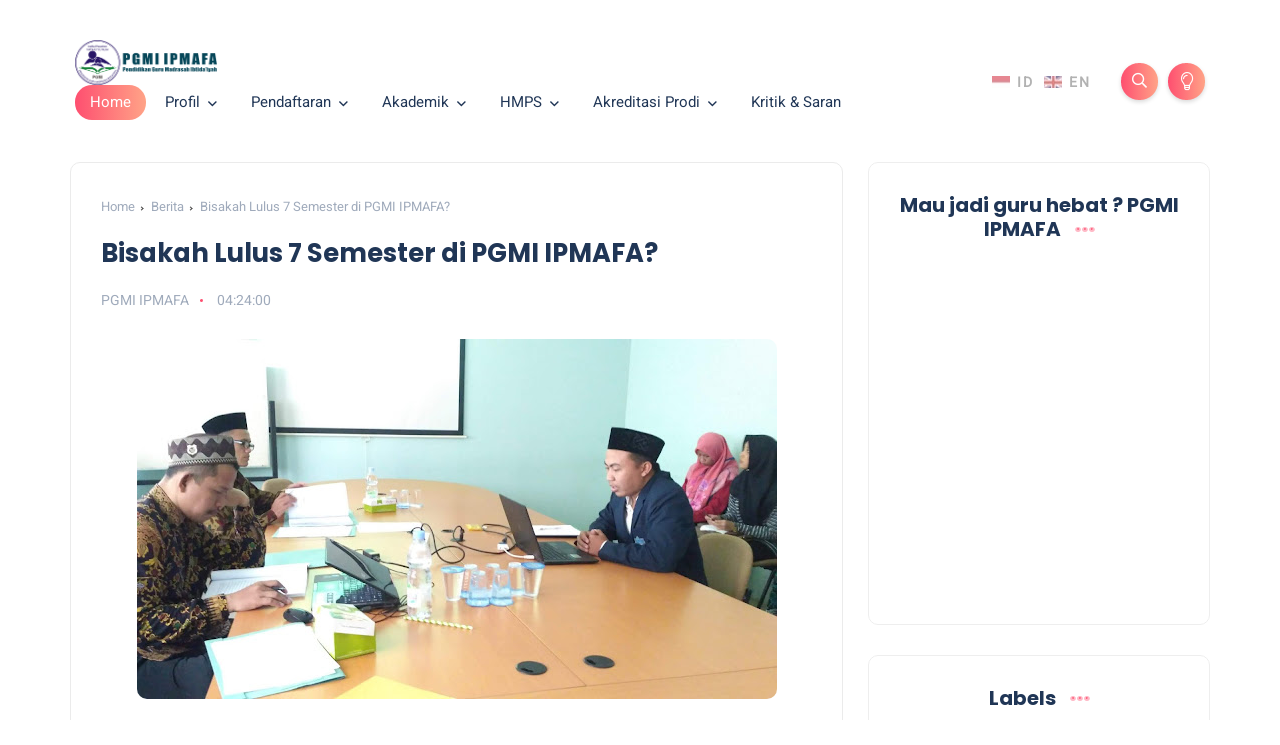

--- FILE ---
content_type: text/javascript; charset=UTF-8
request_url: http://pgmi.ipmafa.ac.id/feeds/posts/default/-/Berita?alt=json-in-script&callback=relpostimgcuplik&max-results=10
body_size: 19585
content:
// API callback
relpostimgcuplik({"version":"1.0","encoding":"UTF-8","feed":{"xmlns":"http://www.w3.org/2005/Atom","xmlns$openSearch":"http://a9.com/-/spec/opensearchrss/1.0/","xmlns$blogger":"http://schemas.google.com/blogger/2008","xmlns$georss":"http://www.georss.org/georss","xmlns$gd":"http://schemas.google.com/g/2005","xmlns$thr":"http://purl.org/syndication/thread/1.0","id":{"$t":"tag:blogger.com,1999:blog-716543587682915367"},"updated":{"$t":"2026-01-13T21:37:40.617-08:00"},"category":[{"term":"Berita"},{"term":"Kegiatan"},{"term":"Artikel"},{"term":"Akademik"},{"term":"HMPS"},{"term":"Download"},{"term":"Skripsi"},{"term":"Galeri"},{"term":"Profil"},{"term":"Sertifikat"},{"term":"Tugas Akhir"},{"term":"wisuda"}],"title":{"type":"text","$t":"Prodi PGMI IPMAFA"},"subtitle":{"type":"html","$t":""},"link":[{"rel":"http://schemas.google.com/g/2005#feed","type":"application/atom+xml","href":"http:\/\/pgmi.ipmafa.ac.id\/feeds\/posts\/default"},{"rel":"self","type":"application/atom+xml","href":"http:\/\/www.blogger.com\/feeds\/716543587682915367\/posts\/default\/-\/Berita?alt=json-in-script\u0026max-results=10"},{"rel":"alternate","type":"text/html","href":"http:\/\/pgmi.ipmafa.ac.id\/search\/label\/Berita"},{"rel":"hub","href":"http://pubsubhubbub.appspot.com/"},{"rel":"next","type":"application/atom+xml","href":"http:\/\/www.blogger.com\/feeds\/716543587682915367\/posts\/default\/-\/Berita\/-\/Berita?alt=json-in-script\u0026start-index=11\u0026max-results=10"}],"author":[{"name":{"$t":"Unknown"},"email":{"$t":"noreply@blogger.com"},"gd$image":{"rel":"http://schemas.google.com/g/2005#thumbnail","width":"16","height":"16","src":"https:\/\/img1.blogblog.com\/img\/b16-rounded.gif"}}],"generator":{"version":"7.00","uri":"http://www.blogger.com","$t":"Blogger"},"openSearch$totalResults":{"$t":"51"},"openSearch$startIndex":{"$t":"1"},"openSearch$itemsPerPage":{"$t":"10"},"entry":[{"id":{"$t":"tag:blogger.com,1999:blog-716543587682915367.post-5520639768683437071"},"published":{"$t":"2026-01-11T20:49:00.000-08:00"},"updated":{"$t":"2026-01-13T21:36:15.246-08:00"},"category":[{"scheme":"http://www.blogger.com/atom/ns#","term":"Artikel"},{"scheme":"http://www.blogger.com/atom/ns#","term":"Berita"},{"scheme":"http://www.blogger.com/atom/ns#","term":"HMPS"},{"scheme":"http://www.blogger.com/atom/ns#","term":"Kegiatan"}],"title":{"type":"text","$t":"GESTA 2026, Merawat tradisi, Menyongsong Teknologi:  Pendidikan untuk Generasi Cerdas dan Berbudaya melalui Ajang Mas \u0026 Mbak Duta"},"content":{"type":"html","$t":"\u003Cp\u003E\u003Cspan style=\"font-family: arial;\"\u003E\u0026nbsp;\u003C\/span\u003E\u003C\/p\u003E\u003Cdiv class=\"separator\" style=\"clear: both; text-align: center;\"\u003E\u003Cspan style=\"font-family: arial;\"\u003E\u003Ca href=\"https:\/\/blogger.googleusercontent.com\/img\/a\/AVvXsEg6CxHzWep1i-qyLLt5KYne62BAA9jUO5xwqri8lhHvI5WIS4II_4kFYFHNWH2yab00Mcpj1FdRqOlZUQkeRl36_gG8sXSLECzT_RUnDZISxqEL3cJlrMxYVKZR35J2oB7Wx3Awr9TlZ1mI7yD2o9lt18Z9DMiO1F-1rAmATvYbQ7itqjdoAmNBNSLRArk\" style=\"margin-left: 1em; margin-right: 1em;\"\u003E\u003Cimg alt=\"\" data-original-height=\"441\" data-original-width=\"687\" height=\"205\" src=\"https:\/\/blogger.googleusercontent.com\/img\/a\/AVvXsEg6CxHzWep1i-qyLLt5KYne62BAA9jUO5xwqri8lhHvI5WIS4II_4kFYFHNWH2yab00Mcpj1FdRqOlZUQkeRl36_gG8sXSLECzT_RUnDZISxqEL3cJlrMxYVKZR35J2oB7Wx3Awr9TlZ1mI7yD2o9lt18Z9DMiO1F-1rAmATvYbQ7itqjdoAmNBNSLRArk\" width=\"320\" \/\u003E\u003C\/a\u003E\u003C\/span\u003E\u003C\/div\u003E\u003Cspan style=\"font-family: arial;\"\u003E\u003Cbr \/\u003E\u003C\/span\u003E\u003Cp\u003E\u003C\/p\u003E\u003Cp class=\"MsoNormal\" style=\"line-height: 150%; text-align: justify;\"\u003E\u003Cspan style=\"font-size: 12pt; line-height: 150%;\"\u003E\u003Cspan style=\"font-family: arial;\"\u003EHimpunan Mahasiswa Program Studi (HMPS) Pendidikan\nGuru Madrasah Ibtidaiyah (PGMI) telah sukses menyelenggarakan program kerja\nunggulan bertajuk Gebyar Seni dan Talesta (GESTA). Acara yang berlangsung\nmeriah ini dilaksanakan pada 11 Januari 2026 bertempat di Aula 2 Kampus IPMAFA.\nKegiatan ini dirancang secara khusus sebagai wadah ekspresi kreativitas serta\npenggalian potensi non-akademik mahasiswa PGMI melalui berbagai cabang\nperlombaan seni yang bertujuan mencetak calon pendidik yang tidak hanya unggul\nsecara intelektual, tetapi juga memiliki kepercayaan diri dan karakter yang\nkuat.\u003Co:p\u003E\u003C\/o:p\u003E\u003C\/span\u003E\u003C\/span\u003E\u003C\/p\u003E\u003Cp class=\"MsoNormal\" style=\"line-height: 150%; text-align: justify;\"\u003E\u003Cspan style=\"font-size: 12pt; line-height: 150%;\"\u003E\u003Cspan style=\"font-family: arial;\"\u003E\u003C\/span\u003E\u003C\/span\u003E\u003C\/p\u003E\u003Cdiv class=\"separator\" style=\"clear: both; text-align: center;\"\u003E\u003Cspan style=\"font-family: arial;\"\u003E\u003Ca href=\"https:\/\/blogger.googleusercontent.com\/img\/a\/AVvXsEiR1Lb7NX7vEzHXE5jpSPHzplRykKjZDfZ2VG3BQikkRdbnGiyh9hA8MVjkpTJK_eb1uFSEDcuGB138h3_67evIjicak39w41_Tf6ctXm0rhY9edJY8RokNcklgCDr43Tfqhk95mLp7taZFcqxAOz9EOHKfxLvCSclNcXxMcg3eUOzEcI-LdMKBpQF5eXM\" style=\"margin-left: 1em; margin-right: 1em;\"\u003E\u003Cimg alt=\"\" data-original-height=\"588\" data-original-width=\"451\" height=\"240\" src=\"https:\/\/blogger.googleusercontent.com\/img\/a\/AVvXsEiR1Lb7NX7vEzHXE5jpSPHzplRykKjZDfZ2VG3BQikkRdbnGiyh9hA8MVjkpTJK_eb1uFSEDcuGB138h3_67evIjicak39w41_Tf6ctXm0rhY9edJY8RokNcklgCDr43Tfqhk95mLp7taZFcqxAOz9EOHKfxLvCSclNcXxMcg3eUOzEcI-LdMKBpQF5eXM\" width=\"184\" \/\u003E\u003C\/a\u003E\u003C\/span\u003E\u003C\/div\u003E\u003Cspan style=\"font-family: arial;\"\u003E\u003Cbr \/\u003E\u003C\/span\u003E\u003Cp\u003E\u003C\/p\u003E\u003Cp class=\"MsoNormal\" style=\"line-height: 150%; text-align: justify;\"\u003E\u003Cspan style=\"font-size: 12pt; line-height: 150%;\"\u003E\u003C\/span\u003E\u003C\/p\u003E\u003Cp class=\"MsoNormal\" style=\"line-height: 150%; text-align: justify;\"\u003E\u003Cspan style=\"font-family: arial;\"\u003E\u003Cspan style=\"font-size: 12pt; line-height: 150%;\"\u003EPuncak kemeriahan GESTA ditandai dengan pemilihan Mas\n\u0026amp; Mbak Duta PGMI yang diikuti oleh delegasi terbaik dari setiap kelas.\nDalam ajang ini, masing-masing kelas mengirimkan dua perwakilan (satu putra dan\nsatu putri) untuk berkompetisi secara sehat di hadapan dewan juri yang kompeten\ndi bidangnya.\u003C\/span\u003E\u003Cspan style=\"font-size: 12pt; line-height: 150%;\"\u003E \u003Cspan lang=\"IN\"\u003EDalam ajang ini, peserta melewati\nrangkaian seleksi ketat di hadapan dewan juri, yaitu Ibu Lathifah Nuraini M.Pd\ndan Ibu Fantasi Fana Sari Asmara, S.Sn., M.Pd. \u003C\/span\u003E\u003C\/span\u003E\u003Cspan style=\"font-size: 12pt; line-height: 150%;\"\u003ESetiap peserta memulai penampilan dengan sesi\nperkenalan diri yang dibarengi dengan pemaparan detail mengenai busana\n\"Tradisional Modern\" yang mereka kenakan. Penjelasan busana ini\nmenjadi daya tarik tersendiri karena merepresentasikan perpaduan harmonis\nantara kelestarian budaya lokal dengan inovasi desain masa kini, yang\nmencerminkan profil mahasiswa PGMI yang adaptif terhadap perkembangan zaman\nnamun tetap menjunjung tinggi akar budaya.\u003Co:p\u003E\u003C\/o:p\u003E\u003C\/span\u003E\u003C\/span\u003E\u003C\/p\u003E\n\n\u003Cp class=\"MsoNormal\" style=\"line-height: 150%; text-align: justify;\"\u003E\u003Cspan style=\"font-size: 12pt; line-height: 150%;\"\u003E\u003Cspan style=\"font-family: arial;\"\u003EKetajaman bakat dan wawasan para delegasi diuji lebih\ndalam melalui sesi penampilan \u003Ci\u003Etalesta\u003C\/i\u003E serta tanya jawab. Para peserta\nmenunjukkan keberagaman bakat mulai dari pembacaan puisi yang emosional, olah\nvokal, hingga kemampuan \u003Ci\u003Epublic speaking\u003C\/i\u003E yang memukau sebagai bekal\npraktis dalam mengimplementasikan pendidikan yang inklusif dan inovatif.\nSetelah unjuk bakat, setiap kandidat diwajibkan menjawab dua pertanyaan krusial\nyang diambil secara acak, yakni terkait wawasan Ke-PGMI-an untuk mengukur\npemahaman mereka terhadap dunia pendidikan dasar madrasah, serta pertanyaan\u003Cb\u003E \u003C\/b\u003Eumum\nuntuk menguji daya kritis serta kemampuan adaptasi mereka di era digital.\u003Co:p\u003E\u003C\/o:p\u003E\u003C\/span\u003E\u003C\/span\u003E\u003C\/p\u003E\u003Cp class=\"MsoNormal\" style=\"line-height: 150%; text-align: justify;\"\u003E\u003Cspan style=\"font-size: 12pt; line-height: 150%;\"\u003E\u003Cspan style=\"font-family: arial;\"\u003E\u003C\/span\u003E\u003C\/span\u003E\u003C\/p\u003E\u003Cdiv class=\"separator\" style=\"clear: both; text-align: center;\"\u003E\u003Cspan style=\"font-family: arial;\"\u003E\u003Ca href=\"https:\/\/blogger.googleusercontent.com\/img\/a\/AVvXsEhRg_itcnLReOVVZWMErdXngqPWZWGD6tkPIJIxlVbrfU4bO7rnTY78iG5QDO0ZZ1BllsGYYVBeJvnhQz7ARaOC2aSaUjqZl3wrwExttZjNjAtEKgAThjaDM190bMDe_56AFvYJrfFM03c6_pG79woYT1eZi6txz5mqfwxgG01U2JSTMOv6tIh321dySc8\" style=\"margin-left: 1em; margin-right: 1em;\"\u003E\u003Cimg alt=\"\" data-original-height=\"520\" data-original-width=\"781\" height=\"213\" src=\"https:\/\/blogger.googleusercontent.com\/img\/a\/AVvXsEhRg_itcnLReOVVZWMErdXngqPWZWGD6tkPIJIxlVbrfU4bO7rnTY78iG5QDO0ZZ1BllsGYYVBeJvnhQz7ARaOC2aSaUjqZl3wrwExttZjNjAtEKgAThjaDM190bMDe_56AFvYJrfFM03c6_pG79woYT1eZi6txz5mqfwxgG01U2JSTMOv6tIh321dySc8\" width=\"320\" \/\u003E\u003C\/a\u003E\u003C\/span\u003E\u003C\/div\u003E\u003Cspan style=\"font-family: arial;\"\u003E\u003Cbr \/\u003E\u003Cbr \/\u003E\u003C\/span\u003E\u003Cp\u003E\u003C\/p\u003E\u003Cp class=\"MsoNormal\" style=\"line-height: 150%; text-align: justify;\"\u003E\u003Cspan style=\"font-size: 12pt; line-height: 150%;\"\u003E\u003Cspan style=\"font-family: arial;\"\u003EAntusiasme pendukung dari setiap kelas menciptakan\natmosfer kompetitif yang positif sekaligus mempererat tali silaturahmi antar angkatan\ndi lingkup PGMI. Melalui sinergi kompetisi dan apresiasi seni ini, mahasiswa\ndiharapkan memiliki pemahaman akademis yang kuat sekaligus mengembangkan \u003Ci\u003Emindset\u003C\/i\u003E\ninovatif sebagai calon pendidik yang siap membawa perubahan positif di masa\ndepan. Mas \u0026amp; Mbak Duta yang terpilih nantinya akan mengemban amanah sebagai\nikon promosi prodi serta menjadi penggerak dalam berbagai kegiatan sosial dan\nakademik. Dengan suksesnya penyelenggaraan GESTA, HMPS PGMI membuktikan\nkomitmennya dalam mengembangkan potensi mahasiswa secara holistik demi\nmelahirkan generasi pendidik yang inspiratif, berwawasan luas, dan bangga akan\nidentitas budayanya. (Putri)\u003Co:p\u003E\u003C\/o:p\u003E\u003C\/span\u003E\u003C\/span\u003E\u003C\/p\u003E\n\n\u003Cp class=\"MsoNormal\" style=\"line-height: 150%; text-align: justify;\"\u003E\u003Cbr \/\u003E\u003C\/p\u003E\u003Cp\u003E\u003C\/p\u003E"},"link":[{"rel":"replies","type":"application/atom+xml","href":"http:\/\/pgmi.ipmafa.ac.id\/feeds\/5520639768683437071\/comments\/default","title":"Post Comments"},{"rel":"replies","type":"text/html","href":"http:\/\/pgmi.ipmafa.ac.id\/2026\/01\/gesta-2026-merawat-tradisi-menyongsong.html#comment-form","title":"0 Comments"},{"rel":"edit","type":"application/atom+xml","href":"http:\/\/www.blogger.com\/feeds\/716543587682915367\/posts\/default\/5520639768683437071"},{"rel":"self","type":"application/atom+xml","href":"http:\/\/www.blogger.com\/feeds\/716543587682915367\/posts\/default\/5520639768683437071"},{"rel":"alternate","type":"text/html","href":"http:\/\/pgmi.ipmafa.ac.id\/2026\/01\/gesta-2026-merawat-tradisi-menyongsong.html","title":"GESTA 2026, Merawat tradisi, Menyongsong Teknologi:  Pendidikan untuk Generasi Cerdas dan Berbudaya melalui Ajang Mas \u0026 Mbak Duta"}],"author":[{"name":{"$t":"PGMI IPMAFA"},"uri":{"$t":"http:\/\/www.blogger.com\/profile\/14536284901051793036"},"email":{"$t":"noreply@blogger.com"},"gd$image":{"rel":"http://schemas.google.com/g/2005#thumbnail","width":"16","height":"16","src":"https:\/\/img1.blogblog.com\/img\/b16-rounded.gif"}}],"media$thumbnail":{"xmlns$media":"http://search.yahoo.com/mrss/","url":"https:\/\/blogger.googleusercontent.com\/img\/a\/AVvXsEg6CxHzWep1i-qyLLt5KYne62BAA9jUO5xwqri8lhHvI5WIS4II_4kFYFHNWH2yab00Mcpj1FdRqOlZUQkeRl36_gG8sXSLECzT_RUnDZISxqEL3cJlrMxYVKZR35J2oB7Wx3Awr9TlZ1mI7yD2o9lt18Z9DMiO1F-1rAmATvYbQ7itqjdoAmNBNSLRArk=s72-c","height":"72","width":"72"},"thr$total":{"$t":"0"}},{"id":{"$t":"tag:blogger.com,1999:blog-716543587682915367.post-3954100327116900905"},"published":{"$t":"2026-01-11T20:43:00.000-08:00"},"updated":{"$t":"2026-01-13T21:37:12.936-08:00"},"category":[{"scheme":"http://www.blogger.com/atom/ns#","term":"Artikel"},{"scheme":"http://www.blogger.com/atom/ns#","term":"Berita"},{"scheme":"http://www.blogger.com/atom/ns#","term":"HMPS"},{"scheme":"http://www.blogger.com/atom/ns#","term":"Kegiatan"}],"title":{"type":"text","$t":"GESTA PGMI 2026 Hadir Kembali Sebagai Wadah Pengembangan Seni dan Talenta Mahasiswa Calon Guru"},"content":{"type":"html","$t":"\u003Cp style=\"text-align: justify;\"\u003E\u003Cspan style=\"font-family: arial;\"\u003E\u0026nbsp;\u003Cspan style=\"text-align: justify;\"\u003EProgram Studi Pendidikan Guru Madrasah Ibtidaiyah (PGMI) sukses\nmenyelenggarakan GESTA PGMI (Gebyar Seni dan Talenta PGMI) pada Minggu, 11\nJanuari 2026. Kegiatan ini menjadi ruang aktualisasi mahasiswa dalam\nmenyalurkan bakat seni, mengembangkan kreativitas, serta membangun karakter\ncalon pendidik dalam nuansa Islami dan berlandaskan etika akademik.\u003C\/span\u003E\u003C\/span\u003E\u003C\/p\u003E\n\n\u003Cspan lang=\"IN\" style=\"line-height: 107%;\"\u003E\u003Cdiv style=\"text-align: justify;\"\u003E\u003Cspan style=\"font-family: arial;\"\u003EGESTA\nPGMI dirancang tidak sekadar sebagai ajang pertunjukan, melainkan sebagai\nsarana pembinaan mahasiswa agar tumbuh menjadi pribadi yang percaya diri,\nkolaboratif, dan siap menghadapi tantangan dunia pendidikan. Kegiatan ini juga\nmenjadi wujud nyata ukhuwah mahasiswa PGMI dalam satu panggung kebersamaan yang\nedukatif dan inspiratif.\u003C\/span\u003E\u003C\/div\u003E\u003Cdiv style=\"text-align: justify;\"\u003E\u003Cspan style=\"font-family: arial;\"\u003E\u003Cdiv class=\"separator\" style=\"clear: both; text-align: center;\"\u003E\u003Ca href=\"https:\/\/blogger.googleusercontent.com\/img\/a\/AVvXsEjbGto_xs4v4kdmMV43zJYrixaHWomFKUSScdart4H9RvccnNTHDveFtshhPbE_adJJw58KU6q8fnLHodDW4c37YGQDEmu3hZLia9R2J7ysMbisYcVavhKX-bd6YliM73KQuJc3fyHO2rZNz8i6sVhnMn4eU5KJfWDZlBuPGE_Tcn4T1YaBBqhjgjwg1FM\" style=\"margin-left: 1em; margin-right: 1em;\"\u003E\u003Cimg alt=\"\" data-original-height=\"419\" data-original-width=\"629\" height=\"213\" src=\"https:\/\/blogger.googleusercontent.com\/img\/a\/AVvXsEjbGto_xs4v4kdmMV43zJYrixaHWomFKUSScdart4H9RvccnNTHDveFtshhPbE_adJJw58KU6q8fnLHodDW4c37YGQDEmu3hZLia9R2J7ysMbisYcVavhKX-bd6YliM73KQuJc3fyHO2rZNz8i6sVhnMn4eU5KJfWDZlBuPGE_Tcn4T1YaBBqhjgjwg1FM\" width=\"320\" \/\u003E\u003C\/a\u003E\u003C\/div\u003E\u003Cbr \/\u003E\u003C\/span\u003E\u003Cspan lang=\"IN\" style=\"font-family: arial; line-height: 150%;\"\u003ERangkaian acara diawali dengan seminar \u003C\/span\u003E\u003Cb style=\"font-family: arial;\"\u003Ebertema \u003Ci\u003E“Let’s Code with Paper: \u003C\/i\u003EPembelajaran Pemrograman Tanpa\nKomputer\u003Ci\u003E”\u003C\/i\u003E\u003C\/b\u003E\u003Cspan style=\"font-family: arial;\"\u003E yang menghadirkan narasumber Bapak Isyrokh\nFuaidi, LL.M. Dalam sesi tersebut, narasumber memperkenalkan konsep pembelajaran\npemrograman secara sederhana dan kontekstual dengan memanfaatkan media kertas,\nsehingga mudah dipahami dan diterapkan dalam proses pembelajaran, khususnya\npada jenjang pendidikan dasar.\u003C\/span\u003E\u003C\/div\u003E\u003C\/span\u003E\u003Cdiv\u003E\u003Cspan lang=\"IN\" style=\"line-height: 107%;\"\u003E\n\n\u003Cp class=\"MsoNormal\" style=\"line-height: 150%; text-align: justify;\"\u003E\u003Cspan style=\"line-height: 150%;\"\u003E\u003Cspan style=\"font-family: arial;\"\u003ESeminar ini diikuti oleh mahasiswa dan\nmahasiswi PGMI semester 1, 3, dan 5, serta dihadiri oleh perwakilan HMPS\neksternal dari Universitas Safin Pati. Kegiatan berlangsung interaktif,\nditandai dengan keterlibatan peserta dalam diskusi serta antusiasme dalam\nmemahami pendekatan pembelajaran yang menekankan logika berpikir, ketelitian,\ndan penyelesaian masalah.\u003Co:p\u003E\u003C\/o:p\u003E\u003C\/span\u003E\u003C\/span\u003E\u003C\/p\u003E\u003Cp class=\"MsoNormal\" style=\"line-height: 150%; text-align: justify;\"\u003E\u003Cspan style=\"line-height: 150%;\"\u003E\u003Cspan style=\"font-family: arial;\"\u003E\u003C\/span\u003E\u003C\/span\u003E\u003C\/p\u003E\u003Cdiv class=\"separator\" style=\"clear: both; text-align: center;\"\u003E\u003Cspan style=\"font-family: arial;\"\u003E\u003Ca href=\"https:\/\/blogger.googleusercontent.com\/img\/a\/AVvXsEi4_TSWhzaNLUhB5hoHSwUOlMc5OvzfY3zHFRumJEIQteL4ipS-v0S2oy5RvxOh7UASiI08uDXXSB4ab-7tP-o_xrFDE1deI5ErVHQrD5Mcw-xdPBSocQNpJxynt4tEhTmfZe0Jn-pRRyobDvboyzg2ahi_q3tqwBK-rvmcbIyCUhXUk7AixJEaUO0VHQ8\" style=\"margin-left: 1em; margin-right: 1em;\"\u003E\u003Cimg alt=\"\" data-original-height=\"417\" data-original-width=\"626\" height=\"213\" src=\"https:\/\/blogger.googleusercontent.com\/img\/a\/AVvXsEi4_TSWhzaNLUhB5hoHSwUOlMc5OvzfY3zHFRumJEIQteL4ipS-v0S2oy5RvxOh7UASiI08uDXXSB4ab-7tP-o_xrFDE1deI5ErVHQrD5Mcw-xdPBSocQNpJxynt4tEhTmfZe0Jn-pRRyobDvboyzg2ahi_q3tqwBK-rvmcbIyCUhXUk7AixJEaUO0VHQ8\" width=\"320\" \/\u003E\u003C\/a\u003E\u003C\/span\u003E\u003C\/div\u003E\u003Cspan style=\"font-family: arial;\"\u003E\u003Cbr \/\u003E\u003C\/span\u003E\u003Cspan style=\"font-family: arial;\"\u003ESetelah seminar, kegiatan dilanjutkan dengan lomba BBP (Brain\nBattle PGMI) yang dilaksanakan antar kelas. Lomba ini dirancang sebagai ajang\nadu pengetahuan, ketangkasan berpikir, serta kerja sama tim antar mahasiswa\nPGMI. Suasana kompetisi berlangsung meriah dan penuh semangat, sekaligus\nmempererat kebersamaan antar angkat.\u003C\/span\u003E\u003C\/span\u003E\u003Cp\u003E\u003C\/p\u003E\n\n\u003Cp class=\"MsoNormal\" style=\"line-height: 150%; text-align: justify;\"\u003E\u003Cspan lang=\"IN\" style=\"line-height: 150%;\"\u003E\u003Cspan style=\"font-family: arial;\"\u003EUsai lomba BBP, kegiatan dilanjutkan dengan berbagai penampilan\nseni mahasiswa. Salah satunya adalah penampilan tari “Sepenuh Jiwa” yang\nberhasil memukau para hadirin melalui gerak yang ekspresif dan sarat makna.\nPenampilan ini menjadi simbol bahwa seni dapat menjadi media pembentukan\nkarakter dan penguatan nilai-nilai kepekaan sosial bagi calon guru.\u003Co:p\u003E\u003C\/o:p\u003E\u003C\/span\u003E\u003C\/span\u003E\u003C\/p\u003E\u003Cp class=\"MsoNormal\" style=\"line-height: 150%; text-align: justify;\"\u003E\u003Cspan lang=\"IN\" style=\"line-height: 150%;\"\u003E\u003Cspan style=\"font-family: arial;\"\u003E\u003C\/span\u003E\u003C\/span\u003E\u003C\/p\u003E\u003Cdiv class=\"separator\" style=\"clear: both; text-align: center;\"\u003E\u003Cspan style=\"font-family: arial;\"\u003E\u003Ca href=\"https:\/\/blogger.googleusercontent.com\/img\/a\/AVvXsEi2T_Qi2BzJNpr5IQLNtVvtP4N8P-9maLWFUAv4JItxWkVq6c8fJcfl3hGcbwMdmAYTiAP9Mt4rXg-m7Su5Qv0746vrKFFyo_ORllBfVwTxPrK7KKqH4zEmezy8IPzO5qPwVIEqSLqCf_fsyzYQqOJ7vgYWYBSqd7w8kCdvW8FC1Xyu7ZprFDm7CqEwamo\" style=\"margin-left: 1em; margin-right: 1em;\"\u003E\u003Cimg alt=\"\" data-original-height=\"331\" data-original-width=\"497\" height=\"213\" src=\"https:\/\/blogger.googleusercontent.com\/img\/a\/AVvXsEi2T_Qi2BzJNpr5IQLNtVvtP4N8P-9maLWFUAv4JItxWkVq6c8fJcfl3hGcbwMdmAYTiAP9Mt4rXg-m7Su5Qv0746vrKFFyo_ORllBfVwTxPrK7KKqH4zEmezy8IPzO5qPwVIEqSLqCf_fsyzYQqOJ7vgYWYBSqd7w8kCdvW8FC1Xyu7ZprFDm7CqEwamo\" width=\"320\" \/\u003E\u003C\/a\u003E\u003C\/span\u003E\u003C\/div\u003E\u003Cspan style=\"font-family: arial;\"\u003E\u003Cbr \/\u003E\u003C\/span\u003E\u003Cspan style=\"font-family: arial;\"\u003EAcara kemudian semakin semarak dengan penampilan calon Mas dan Mbak\nDuta, yang menampilkan bakat yang dimiliki peserta, \u003C\/span\u003E\u003Ci style=\"font-family: arial;\"\u003Epublic speaking\u003C\/i\u003E\u003Cspan style=\"font-family: arial;\"\u003E,\nkepercayaan diri, serta potensi kepemimpinan mahasiswa PGMI di hadapan para\npeserta dan dewan juri.\u003C\/span\u003E\u003Cp\u003E\u003C\/p\u003E\u003Cp class=\"MsoNormal\" style=\"line-height: 150%; text-align: justify;\"\u003E\u003Cspan lang=\"IN\" style=\"line-height: 150%;\"\u003E\u003Cspan style=\"font-family: arial;\"\u003E\u003C\/span\u003E\u003C\/span\u003E\u003C\/p\u003E\u003Cdiv class=\"separator\" style=\"clear: both; text-align: center;\"\u003E\u003Ca href=\"https:\/\/blogger.googleusercontent.com\/img\/a\/AVvXsEjNeyamudOzmsMpfkSFMA8lYqkq3aiyGfWbmY3tIM2qJ3wObt0b27E66g1ljSmJgkllmp5m8Y99Vb-QFS03ZbXfvNNFa5FMZt85yOPxqnn4EAtuKBkEopIh_dhHCWv2MrCDWyGC4FzB3AibAzkQP8M-7OhEOf1kA8sti5eR3aEC4gIyYcGUoVLL7dgIt28\" style=\"margin-left: 1em; margin-right: 1em;\"\u003E\u003Cimg alt=\"\" data-original-height=\"322\" data-original-width=\"483\" height=\"213\" src=\"https:\/\/blogger.googleusercontent.com\/img\/a\/AVvXsEjNeyamudOzmsMpfkSFMA8lYqkq3aiyGfWbmY3tIM2qJ3wObt0b27E66g1ljSmJgkllmp5m8Y99Vb-QFS03ZbXfvNNFa5FMZt85yOPxqnn4EAtuKBkEopIh_dhHCWv2MrCDWyGC4FzB3AibAzkQP8M-7OhEOf1kA8sti5eR3aEC4gIyYcGUoVLL7dgIt28\" width=\"320\" \/\u003E\u003C\/a\u003E\u003C\/div\u003E\u003Cbr \/\u003E\u003Cspan style=\"font-family: arial;\"\u003ETidak hanya kegiatan internal, GESTA PGMI juga\nmenggelar berbagai lomba eksternal sebagai bentuk kontribusi nyata dalam\npengembangan literasi dan budaya. Adapun lomba yang diselenggarakan meliputi\nlomba artikel nasional, lomba baca pidato Bahasa Jawa tingkat MI\/SD\nse-Jawa–DIY, serta lomba baca pidato Bahasa Inggris tingkat SMA\/MA sederajat\nse-Jawa Tengah–DIY. Kegiatan ini menjadi ajang silaturahmi antar lembaga\npendidikan sekaligus sarana menumbuhkan semangat kompetisi yang sehat dan\nberetika.\u003C\/span\u003E\u003Cp\u003E\u003C\/p\u003E\n\n\u003Cp class=\"MsoNormal\" style=\"line-height: 150%; text-align: justify;\"\u003E\u003Cspan lang=\"IN\" style=\"line-height: 150%;\"\u003E\u003Cspan style=\"font-family: arial;\"\u003EMelalui pelaksanaan GESTA PGMI, Program Studi PGMI menegaskan\nkomitmennya dalam mencetak pendidik yang holistik, yakni memiliki spiritualitas\nyang kuat, intelektualitas yang tinggi, serta kaya akan keterampilan dan\nkreativitas. Kegiatan ini diharapkan dapat menjadi agenda berkelanjutan yang\nterus mendorong lahirnya guru-guru inspiratif di masa depan.\u003Co:p\u003E\u003C\/o:p\u003E\u003C\/span\u003E\u003C\/span\u003E\u003C\/p\u003E\u003Cdiv style=\"text-align: justify;\"\u003E\u003Cspan style=\"font-family: arial;\"\u003E(Elsa)\u003C\/span\u003E\u003C\/div\u003E\u003C\/div\u003E"},"link":[{"rel":"replies","type":"application/atom+xml","href":"http:\/\/pgmi.ipmafa.ac.id\/feeds\/3954100327116900905\/comments\/default","title":"Post Comments"},{"rel":"replies","type":"text/html","href":"http:\/\/pgmi.ipmafa.ac.id\/2026\/01\/gesta-pgmi-2026-hadir-kembali-sebagai.html#comment-form","title":"0 Comments"},{"rel":"edit","type":"application/atom+xml","href":"http:\/\/www.blogger.com\/feeds\/716543587682915367\/posts\/default\/3954100327116900905"},{"rel":"self","type":"application/atom+xml","href":"http:\/\/www.blogger.com\/feeds\/716543587682915367\/posts\/default\/3954100327116900905"},{"rel":"alternate","type":"text/html","href":"http:\/\/pgmi.ipmafa.ac.id\/2026\/01\/gesta-pgmi-2026-hadir-kembali-sebagai.html","title":"GESTA PGMI 2026 Hadir Kembali Sebagai Wadah Pengembangan Seni dan Talenta Mahasiswa Calon Guru"}],"author":[{"name":{"$t":"PGMI IPMAFA"},"uri":{"$t":"http:\/\/www.blogger.com\/profile\/14536284901051793036"},"email":{"$t":"noreply@blogger.com"},"gd$image":{"rel":"http://schemas.google.com/g/2005#thumbnail","width":"16","height":"16","src":"https:\/\/img1.blogblog.com\/img\/b16-rounded.gif"}}],"media$thumbnail":{"xmlns$media":"http://search.yahoo.com/mrss/","url":"https:\/\/blogger.googleusercontent.com\/img\/a\/AVvXsEjbGto_xs4v4kdmMV43zJYrixaHWomFKUSScdart4H9RvccnNTHDveFtshhPbE_adJJw58KU6q8fnLHodDW4c37YGQDEmu3hZLia9R2J7ysMbisYcVavhKX-bd6YliM73KQuJc3fyHO2rZNz8i6sVhnMn4eU5KJfWDZlBuPGE_Tcn4T1YaBBqhjgjwg1FM=s72-c","height":"72","width":"72"},"thr$total":{"$t":"0"}},{"id":{"$t":"tag:blogger.com,1999:blog-716543587682915367.post-1618233385327363862"},"published":{"$t":"2026-01-11T20:38:00.000-08:00"},"updated":{"$t":"2026-01-13T21:37:24.565-08:00"},"category":[{"scheme":"http://www.blogger.com/atom/ns#","term":"Artikel"},{"scheme":"http://www.blogger.com/atom/ns#","term":"Berita"},{"scheme":"http://www.blogger.com/atom/ns#","term":"HMPS"},{"scheme":"http://www.blogger.com/atom/ns#","term":"Kegiatan"}],"title":{"type":"text","$t":"Seminar GESTA 2026 “Let’s Code with Paper: Pembelajaran Pemrograman Tanpa Komputer” Kenalkan Pembelajaran Pemrograman Tanpa Komputer kepada Mahasiswa PGMI"},"content":{"type":"html","$t":"\u003Cp\u003E\u003Cspan style=\"font-family: arial;\"\u003E\u0026nbsp;\u003C\/span\u003E\u003C\/p\u003E\n\n\u003Cp class=\"MsoNormal\" style=\"line-height: 150%; text-align: justify;\"\u003E\u003Cspan lang=\"IN\" style=\"font-size: 12pt; line-height: 150%;\"\u003E\u003Cspan style=\"font-family: arial;\"\u003EHimpunan Mahasiswa Program Studi Pendidikan Guru Madrasah\nIbtidaiyah (HMPS PGMI) menyelenggarakan seminar bertema \u003Ci\u003E“Let’s Code with\nPaper: Pembelajaran Pemrograman Tanpa Komputer”\u003C\/i\u003E pada Minggu, 11 Januari\n2026. Kegiatan ini bertujuan memberikan wawasan kepada mahasiswa calon guru\nmengenai alternatif pembelajaran pemrograman yang sederhana, kreatif, dan mudah\nditerapkan di jenjang pendidikan dasar.\u003Co:p\u003E\u003C\/o:p\u003E\u003C\/span\u003E\u003C\/span\u003E\u003C\/p\u003E\u003Cp class=\"MsoNormal\" style=\"line-height: 150%; text-align: justify;\"\u003E\u003Cspan lang=\"IN\" style=\"font-size: 12pt; line-height: 150%;\"\u003E\u003C\/span\u003E\u003C\/p\u003E\u003Cdiv class=\"separator\" style=\"clear: both; text-align: center;\"\u003E\u003Ca href=\"https:\/\/blogger.googleusercontent.com\/img\/a\/AVvXsEhUF4ggjMk87Xl33cwJ45XbJWsa0QGUb84xwqZsrUAf6k6er-4v5DDCJwlpMbHqIZKvMCNm7tcPRnVS2M0XH8BV0_-c7A7yYW-m4GS3i7YApi2pgZC8-M7wC8RgKtzV-fWB3ANFrObSkMYaF8EW-RcQojf6wW2R32_dMPk3vvs1LC77vF3NTRyYrtPCQb8\" style=\"margin-left: 1em; margin-right: 1em;\"\u003E\u003Cspan style=\"font-family: arial;\"\u003E\u003Cimg alt=\"\" data-original-height=\"411\" data-original-width=\"617\" height=\"213\" src=\"https:\/\/blogger.googleusercontent.com\/img\/a\/AVvXsEhUF4ggjMk87Xl33cwJ45XbJWsa0QGUb84xwqZsrUAf6k6er-4v5DDCJwlpMbHqIZKvMCNm7tcPRnVS2M0XH8BV0_-c7A7yYW-m4GS3i7YApi2pgZC8-M7wC8RgKtzV-fWB3ANFrObSkMYaF8EW-RcQojf6wW2R32_dMPk3vvs1LC77vF3NTRyYrtPCQb8\" width=\"320\" \/\u003E\u003C\/span\u003E\u003C\/a\u003E\u003C\/div\u003E\u003Cspan style=\"font-family: arial;\"\u003E\u003Cbr \/\u003E\u003C\/span\u003E\u003Cp class=\"MsoNormal\" style=\"line-height: 150%; text-align: justify;\"\u003E\u003Cspan style=\"font-family: arial;\"\u003E\u003Cspan lang=\"IN\" style=\"font-size: 12pt; line-height: 150%;\"\u003ESeminar tersebut menghadirkan Bapak Isyrokh Fuaidi, LL. M sebagai\nnarasumber. \u003C\/span\u003E\u003Cspan lang=\"IN\"\u003ETidak hanya menyampaikan materi secara teoritis, narasumber juga\nmengajak peserta untuk terlibat langsung dalam praktik pembelajaran pemrograman\nmenggunakan kertas dan gambar. Peserta diarahkan untuk mengikuti alur instruksi\nsederhana, menyusun langkah-langkah, serta memvisualisasikan perintah melalui\nsimbol dan ilustrasi, sehingga konsep dasar coding dapat dipahami secara\nkonkret tanpa bantuan komputer.\u003Co:p\u003E\u003C\/o:p\u003E\u003C\/span\u003E\u003C\/span\u003E\u003C\/p\u003E\n\n\u003Cp class=\"MsoNormal\" style=\"line-height: 150%; text-align: justify;\"\u003E\u003Cspan lang=\"IN\" style=\"font-size: 12pt; line-height: 150%;\"\u003E\u003Cspan style=\"font-family: arial;\"\u003EKegiatan ini diikuti oleh mahasiswa dan mahasiswi PGMI semester 1,\n3, dan 5, serta dihadiri oleh perwakilan HMPS eksternal dari Universitas Safin\nPati. Suasana seminar berlangsung aktif dan interaktif, dengan peserta terlibat\nlangsung dalam setiap tahapan praktik yang dipandu oleh narasumber.\u003Co:p\u003E\u003C\/o:p\u003E\u003C\/span\u003E\u003C\/span\u003E\u003C\/p\u003E\n\n\u003Cp class=\"MsoNormal\" style=\"line-height: 150%; text-align: justify;\"\u003E\u003Cspan lang=\"IN\" style=\"font-size: 12pt; line-height: 150%;\"\u003E\u003Cspan style=\"font-family: arial;\"\u003EMelalui metode praktik tersebut, peserta tidak hanya belajar\nmemahami konsep pemrograman, tetapi juga dilatih untuk berpikir logis, runtut,\ndan sistematis. Pendekatan ini dinilai relevan untuk diterapkan di Madrasah\nIbtidaiyah karena menyesuaikan dengan karakteristik peserta didik usia sekolah\ndasar yang cenderung belajar melalui aktivitas visual dan konkret.\u003Co:p\u003E\u003C\/o:p\u003E\u003C\/span\u003E\u003C\/span\u003E\u003C\/p\u003E\u003Cp class=\"MsoNormal\" style=\"line-height: 150%; text-align: justify;\"\u003E\u003Cspan lang=\"IN\" style=\"font-size: 12pt; line-height: 150%;\"\u003E\u003Cspan style=\"font-family: arial;\"\u003E\u003C\/span\u003E\u003C\/span\u003E\u003C\/p\u003E\u003Cdiv class=\"separator\" style=\"clear: both; text-align: center;\"\u003E\u003Cspan style=\"font-family: arial;\"\u003E\u003Ca href=\"https:\/\/blogger.googleusercontent.com\/img\/a\/AVvXsEh88h7Xqdy3CkjibREKz1xIH-2dlS5UT4O9OOghnXMefFG2BblXl7A3LpYL-kmcB4CxjI-sMYyOD1V5mzp2hueGccbiVGuoZtnE-ZJ_Jhso9UE8kVsTdyxNOGEy1csELtNB-Djy3V6GvDYML6MihVpUCnrK42yUekvcN_mYPYgInBMDvsm4Ge-C-p3DOkM\" style=\"margin-left: 1em; margin-right: 1em;\"\u003E\u003Cimg alt=\"\" data-original-height=\"342\" data-original-width=\"513\" height=\"213\" src=\"https:\/\/blogger.googleusercontent.com\/img\/a\/AVvXsEh88h7Xqdy3CkjibREKz1xIH-2dlS5UT4O9OOghnXMefFG2BblXl7A3LpYL-kmcB4CxjI-sMYyOD1V5mzp2hueGccbiVGuoZtnE-ZJ_Jhso9UE8kVsTdyxNOGEy1csELtNB-Djy3V6GvDYML6MihVpUCnrK42yUekvcN_mYPYgInBMDvsm4Ge-C-p3DOkM\" width=\"320\" \/\u003E\u003C\/a\u003E\u003C\/span\u003E\u003C\/div\u003E\u003Cspan style=\"font-family: arial;\"\u003E\u003Cbr \/\u003E\u003Cbr \/\u003E\u003C\/span\u003E\u003Cp\u003E\u003C\/p\u003E\u003Cp class=\"MsoNormal\" style=\"line-height: 150%; text-align: justify;\"\u003E\u003Cspan lang=\"IN\" style=\"font-size: 12pt; line-height: 150%;\"\u003E\u003Cspan style=\"font-family: arial;\"\u003ESelama sesi diskusi, peserta juga aktif mengajukan pertanyaan terkait\npenerapan metode pembelajaran tersebut di kelas. Narasumber menekankan bahwa\nguru memiliki peran penting dalam menghadirkan pembelajaran yang inovatif\ndengan memanfaatkan media sederhana agar proses belajar menjadi lebih menarik\ndan bermakna.\u003Co:p\u003E\u003C\/o:p\u003E\u003C\/span\u003E\u003C\/span\u003E\u003C\/p\u003E\n\n\u003Cp class=\"MsoNormal\" style=\"line-height: 150%; text-align: justify;\"\u003E\u003Cspan lang=\"IN\" style=\"font-size: 12pt; line-height: 150%;\"\u003E\u003Cspan style=\"font-family: arial;\"\u003EMelalui pelaksanaan seminar ini, Program Studi PGMI berharap\nmahasiswa memperoleh pengalaman nyata tentang inovasi pembelajaran yang\naplikatif. Seminar ini diharapkan dapat menjadi bekal bagi mahasiswa sebagai\ncalon pendidik untuk menghadirkan pembelajaran kreatif, menyenangkan, dan\nsesuai dengan kebutuhan peserta didik di era perkembangan pendidikan saat ini.\u003Co:p\u003E\u003C\/o:p\u003E\u003C\/span\u003E\u003C\/span\u003E\u003C\/p\u003E\u003Cdiv class=\"separator\" style=\"clear: both; text-align: center;\"\u003E\u003Ca href=\"https:\/\/blogger.googleusercontent.com\/img\/a\/AVvXsEgDhtNnAVwfmyC96v3nqbibl4_AC2-r0c6c_Ra8u6IM60c1yN0zcpmgMfCk_2iA2d36o7-g0rq-NmpOLVJwQafS6RaqFqOVEHk-y1H2SbPjYUeaFhie85EKe_fFHrU0A7rNzVcpIVZoZHMT8cYa4xFnfQxo4J3qCb_IfJgo2KTZ9fxjvXnbjJA2rG7CMJc\" style=\"margin-left: 1em; margin-right: 1em;\"\u003E\u003Cspan style=\"font-family: arial;\"\u003E\u003Cimg alt=\"\" data-original-height=\"345\" data-original-width=\"614\" height=\"180\" src=\"https:\/\/blogger.googleusercontent.com\/img\/a\/AVvXsEgDhtNnAVwfmyC96v3nqbibl4_AC2-r0c6c_Ra8u6IM60c1yN0zcpmgMfCk_2iA2d36o7-g0rq-NmpOLVJwQafS6RaqFqOVEHk-y1H2SbPjYUeaFhie85EKe_fFHrU0A7rNzVcpIVZoZHMT8cYa4xFnfQxo4J3qCb_IfJgo2KTZ9fxjvXnbjJA2rG7CMJc\" width=\"320\" \/\u003E\u003C\/span\u003E\u003C\/a\u003E\u003C\/div\u003E\u003Cspan style=\"font-family: arial;\"\u003E(Elsa)\u003Cbr \/\u003E\u003C\/span\u003E\u003Cbr \/\u003E\u003Cp\u003E\u003C\/p\u003E"},"link":[{"rel":"replies","type":"application/atom+xml","href":"http:\/\/pgmi.ipmafa.ac.id\/feeds\/1618233385327363862\/comments\/default","title":"Post Comments"},{"rel":"replies","type":"text/html","href":"http:\/\/pgmi.ipmafa.ac.id\/2026\/01\/seminar-gesta-2026-lets-code-with-paper.html#comment-form","title":"0 Comments"},{"rel":"edit","type":"application/atom+xml","href":"http:\/\/www.blogger.com\/feeds\/716543587682915367\/posts\/default\/1618233385327363862"},{"rel":"self","type":"application/atom+xml","href":"http:\/\/www.blogger.com\/feeds\/716543587682915367\/posts\/default\/1618233385327363862"},{"rel":"alternate","type":"text/html","href":"http:\/\/pgmi.ipmafa.ac.id\/2026\/01\/seminar-gesta-2026-lets-code-with-paper.html","title":"Seminar GESTA 2026 “Let’s Code with Paper: Pembelajaran Pemrograman Tanpa Komputer” Kenalkan Pembelajaran Pemrograman Tanpa Komputer kepada Mahasiswa PGMI"}],"author":[{"name":{"$t":"PGMI IPMAFA"},"uri":{"$t":"http:\/\/www.blogger.com\/profile\/14536284901051793036"},"email":{"$t":"noreply@blogger.com"},"gd$image":{"rel":"http://schemas.google.com/g/2005#thumbnail","width":"16","height":"16","src":"https:\/\/img1.blogblog.com\/img\/b16-rounded.gif"}}],"media$thumbnail":{"xmlns$media":"http://search.yahoo.com/mrss/","url":"https:\/\/blogger.googleusercontent.com\/img\/a\/AVvXsEhUF4ggjMk87Xl33cwJ45XbJWsa0QGUb84xwqZsrUAf6k6er-4v5DDCJwlpMbHqIZKvMCNm7tcPRnVS2M0XH8BV0_-c7A7yYW-m4GS3i7YApi2pgZC8-M7wC8RgKtzV-fWB3ANFrObSkMYaF8EW-RcQojf6wW2R32_dMPk3vvs1LC77vF3NTRyYrtPCQb8=s72-c","height":"72","width":"72"},"thr$total":{"$t":"0"}},{"id":{"$t":"tag:blogger.com,1999:blog-716543587682915367.post-793684327729875965"},"published":{"$t":"2026-01-11T20:27:00.000-08:00"},"updated":{"$t":"2026-01-13T21:37:40.584-08:00"},"category":[{"scheme":"http://www.blogger.com/atom/ns#","term":"Artikel"},{"scheme":"http://www.blogger.com/atom/ns#","term":"Berita"},{"scheme":"http://www.blogger.com/atom/ns#","term":"HMPS"},{"scheme":"http://www.blogger.com/atom/ns#","term":"Kegiatan"}],"title":{"type":"text","$t":"HMPS PGMI Sukses Gelar GESTA: Sinergi Kecerdasan Intelektual  dan Pesona Talenta Calon Pendidik Madrasah"},"content":{"type":"html","$t":"\u003Cp\u003E\u003Cspan style=\"font-family: arial; font-size: 12pt; text-align: justify;\"\u003EHimpunan Mahasiswa\nProgram Studi (HMPS) Pendidikan Guru Madrasah Ibtidaiyah (PGMI) sukses\nmenyelenggarakan perhelatan akbar Gebyar Seni dan Talesta (GESTA) yang\nbertempat di aula 2 kampus IPMAFA. Acara ini dirancang sebagai wadah strategis\nuntuk menyeimbangkan kompetensi akademik dan non-akademik mahasiswa melalui dua\ncabang lomba utama, yaitu Brain Battle PGMI (BBP) dan pemilihan Mas \u0026amp; Mbak\nDuta PGMI. Melalui sinergi perlombaan ini, mahasiswa diharapkan tidak hanya\nmemiliki pemahaman akademis yang kuat, tetapi juga mengembangkan mindset\ninovatif sebagai calon pendidik yang siap membawa perubahan positif di masa\ndepan.\u003C\/span\u003E\u003C\/p\u003E\u003Cp\u003E\u003Cspan style=\"font-family: arial; font-size: 12pt; text-align: justify;\"\u003E\u003C\/span\u003E\u003C\/p\u003E\u003Cdiv class=\"separator\" style=\"clear: both; text-align: center;\"\u003E\u003Ca href=\"https:\/\/blogger.googleusercontent.com\/img\/a\/AVvXsEgXrx6RIV2Lr9wCTiuNcudmTGJ9vbyqdMRXT4BwhJm5zVqrPMHgml8bEFEwaNbnvpsnvjdmVMqawEprC96dxbnr0-HeTssKE8eNbGs5k1xQvdzakZCBtU1lXCynLkX-EiKTuVyLzciYaWs_vPPVdIMKcbBdjZS3QdPeooVpstflTjM9Zg8wDsC4ZlhfX_8\" style=\"margin-left: 1em; margin-right: 1em;\"\u003E\u003Cimg alt=\"\" data-original-height=\"291\" data-original-width=\"517\" height=\"180\" src=\"https:\/\/blogger.googleusercontent.com\/img\/a\/AVvXsEgXrx6RIV2Lr9wCTiuNcudmTGJ9vbyqdMRXT4BwhJm5zVqrPMHgml8bEFEwaNbnvpsnvjdmVMqawEprC96dxbnr0-HeTssKE8eNbGs5k1xQvdzakZCBtU1lXCynLkX-EiKTuVyLzciYaWs_vPPVdIMKcbBdjZS3QdPeooVpstflTjM9Zg8wDsC4ZlhfX_8\" width=\"320\" \/\u003E\u003C\/a\u003E\u003C\/div\u003E\u003Cbr \/\u003E\u003Cp\u003E\u003C\/p\u003E\u003Cp class=\"MsoNormal\" style=\"text-align: justify;\"\u003E\u003Cspan style=\"font-family: arial;\"\u003E\n\u003Cspan lang=\"IN\" style=\"font-size: 12pt; line-height: 107%;\"\u003EKegiatan\nperlombaan ini dilaksanakan di dua lokasi berbeda untuk mengakomodasi\nantusiasme peserta. Di Aula 2 Kampus, setelah sesi seminar interaktif dengan\nalumni selesai, berlangsung kompetisi Brain Battle PGMI (BBP). Lomba cerdas\ncermat ini diikuti oleh delegasi yang terdiri dari 3 orang per kelas dan\ndiperlombakan antar angkatan. Para peserta diuji ketangkasannya dalam menjawab\nmateri terkait Ke-PGMI-an, Pengetahuan Umum, hingga pemahaman mendalam mengenai\nNDSA (Nilai Dasar Shalih Akrom). Persaingan sengit ini dinilai langsung oleh\ndewan juri, yaitu Ibu Irma Nur Af’idah, M.Pd selaku Sekretaris Prodi PGMI, yang\nmemastikan jalannya lomba berlangsung objektif dan edukatif.\u003C\/span\u003E\u003C\/span\u003E\u003C\/p\u003E\u003Cp class=\"MsoNormal\" style=\"text-align: justify;\"\u003E\u003Cspan lang=\"IN\" style=\"font-size: 12pt; line-height: 107%;\"\u003E\u003Co:p\u003E\u003Cspan style=\"font-family: arial;\"\u003E\u003C\/span\u003E\u003C\/o:p\u003E\u003C\/span\u003E\u003C\/p\u003E\u003Cdiv class=\"separator\" style=\"clear: both; text-align: center;\"\u003E\u003Cspan style=\"font-family: arial;\"\u003E\u003Ca href=\"https:\/\/blogger.googleusercontent.com\/img\/a\/AVvXsEgbcfZSO7p18EQZ59T0eSaM44UUL6zvdTGiJSswzkEQQMQrYFommAMkliuwvlYwCNHa3MdubTR6LhcYFt5Ln_ktVs1l5bu39Y8WTxuWOdoRTpGnHINPPfZ6GLX-L0_GXBtKZ5JRP131cGPqXZ69Zw_l1shHqzl2dSQoSoyYOweRVfv-va2dOubDbGaONDU\" style=\"margin-left: 1em; margin-right: 1em;\"\u003E\u003Cimg alt=\"\" data-original-height=\"349\" data-original-width=\"545\" height=\"205\" src=\"https:\/\/blogger.googleusercontent.com\/img\/a\/AVvXsEgbcfZSO7p18EQZ59T0eSaM44UUL6zvdTGiJSswzkEQQMQrYFommAMkliuwvlYwCNHa3MdubTR6LhcYFt5Ln_ktVs1l5bu39Y8WTxuWOdoRTpGnHINPPfZ6GLX-L0_GXBtKZ5JRP131cGPqXZ69Zw_l1shHqzl2dSQoSoyYOweRVfv-va2dOubDbGaONDU\" width=\"320\" \/\u003E\u003C\/a\u003E\u003C\/span\u003E\u003C\/div\u003E\u003Cp class=\"MsoNormal\" style=\"text-align: justify;\"\u003E\u003Cspan style=\"font-family: arial; font-size: 12pt;\"\u003ESementara itu,\nkemeriahan puncak terjadi di Aula 1 Kampus melalui pemilihan Mas \u0026amp; Mbak\nDuta PGMI. Setiap kelas mengirimkan dua perwakilan terbaiknya untuk tampil\nmemukau dalam balutan busana \"Tradisional Modern\". \u003C\/span\u003E\u003Ca name=\"_Hlk219220411\" style=\"font-family: arial; font-size: 12pt;\"\u003EDalam ajang ini, peserta melewati rangkaian seleksi ketat\ndi hadapan dewan juri, yaitu Ibu Lathifah Nuraini, M.Pd dan Ibu Fantasi Fana\nSari Asmara, S.Sn., M.Pd. Penilaian meliputi sesi perkenalan diri, penjelasan\nfilosofi busana, hingga penampilan bakat (talesta) seperti membaca puisi dan\nmenyanyi. \u003C\/a\u003E\u003Cspan style=\"font-family: arial; font-size: 12pt;\"\u003EUji kompetensi diakhiri dengan tanya jawab kritis terkait wawasan\nkependidikan dan isu umum guna mencetak role model yang siap merangkai inovasi\npendidikan di era digital.\u003C\/span\u003E\u003C\/p\u003E\u003Cdiv class=\"separator\" style=\"clear: both; text-align: center;\"\u003E\u003Cdiv class=\"separator\" style=\"clear: both; text-align: center;\"\u003E\u003Ca href=\"https:\/\/blogger.googleusercontent.com\/img\/a\/AVvXsEibToOJRPOgglAem6ZdQleS5XK34GG9nNWqgOwBV5Ev_aiNSz3DwfckykJ4PFLD7jgky9k-H6EZlcB3sAuNOq-6JhRIlp8houLkKuYsduh2AMj6zw98XQo0b9zP8gPYPR9AopsB05aKfaOenhRpzaf0MFjbWSGAq20sjf8Ay0wQQKIB6wS8kLCiJa0B3Vk\" style=\"margin-left: 1em; margin-right: 1em;\"\u003E\u003Cimg alt=\"\" data-original-height=\"346\" data-original-width=\"518\" height=\"214\" src=\"https:\/\/blogger.googleusercontent.com\/img\/a\/AVvXsEibToOJRPOgglAem6ZdQleS5XK34GG9nNWqgOwBV5Ev_aiNSz3DwfckykJ4PFLD7jgky9k-H6EZlcB3sAuNOq-6JhRIlp8houLkKuYsduh2AMj6zw98XQo0b9zP8gPYPR9AopsB05aKfaOenhRpzaf0MFjbWSGAq20sjf8Ay0wQQKIB6wS8kLCiJa0B3Vk\" width=\"320\" \/\u003E\u003C\/a\u003E\u003C\/div\u003E\u003Cspan style=\"font-family: arial; font-size: 12pt; text-align: justify;\"\u003E\u003Cdiv class=\"separator\" style=\"clear: both; text-align: justify;\"\u003E\u003Cbr \/\u003E\u003C\/div\u003E\u003Cdiv class=\"separator\" style=\"clear: both; text-align: justify;\"\u003E\u003Cp class=\"MsoNormal\"\u003E\u003Cspan lang=\"IN\" style=\"font-size: 12pt; line-height: 107%;\"\u003EBerdasarkan hasil\npenilaian dewan juri, gelar juara I Brain Battle PGMI berhasil diraih oleh kelas\nPGMI 1C dan juara II diraih oleh kelas PGMI VB. Untuk kategori bergengsi,\npredikat Mas Duta PGMI resmi dinobatkan kepada M. Hasib Habibi dan Mbak Duta\nPGMI diraih oleh Sofiyatun Nikmah. Kesuksesan GESTA tahun ini membuktikan\nkomitmen HMPS PGMI dalam memberikan bekal praktis dan mengembangkan mindset\ninovatif bagi mahasiswa agar siap menjadi agen perubahan di masyarakat.\u0026nbsp;\u003Cspan style=\"font-family: Times New Roman, serif;\"\u003E\u003Co:p\u003E\u003C\/o:p\u003E\u003C\/span\u003E\u003C\/span\u003E\u003C\/p\u003E\u003C\/div\u003E\u003C\/span\u003E\u003C\/div\u003E\u003Cp class=\"MsoNormal\" style=\"text-align: justify;\"\u003E\u003Cspan style=\"font-family: arial;\"\u003E\u003Cspan lang=\"IN\" style=\"font-size: 12pt; line-height: 107%;\"\u003E\u003C\/span\u003E\u003C\/span\u003E\u003C\/p\u003E\u003Cdiv class=\"separator\" style=\"clear: both; text-align: center;\"\u003E\u003Cspan style=\"font-family: arial;\"\u003E\u003Ca href=\"https:\/\/blogger.googleusercontent.com\/img\/a\/AVvXsEh0v2nDjw_rsmP5Rp2USohhNKeZ2_lSGN-LnuAhxYP54ZamWnv3IuHPZNxo2Ot2W1s83YBSWMDQQC6eNpsDoEncIuzJ2xXyxBzLNW9NYmnnOxbVPCv3-fXugnIjX3eEH7pctxhzsRjvWgGY2dIrQyAzloq7NOTe-GFM2cwQJiVLTN-kGj_WaeMdcONZ68Y\" style=\"margin-left: 1em; margin-right: 1em;\"\u003E\u003C\/a\u003E\u003Cdiv class=\"separator\" style=\"clear: both; text-align: center;\"\u003E\u003Ca href=\"https:\/\/blogger.googleusercontent.com\/img\/a\/AVvXsEh0v2nDjw_rsmP5Rp2USohhNKeZ2_lSGN-LnuAhxYP54ZamWnv3IuHPZNxo2Ot2W1s83YBSWMDQQC6eNpsDoEncIuzJ2xXyxBzLNW9NYmnnOxbVPCv3-fXugnIjX3eEH7pctxhzsRjvWgGY2dIrQyAzloq7NOTe-GFM2cwQJiVLTN-kGj_WaeMdcONZ68Y\" style=\"margin-left: 1em; margin-right: 1em;\"\u003E\u003C\/a\u003E\u003Ca href=\"https:\/\/blogger.googleusercontent.com\/img\/a\/AVvXsEg9T0_bCX1-NLh8R6jQB13qpeT8XB3a6PFJRJntqHs_OGo6cwcXaHSjlET6OEmHJIG4z8H4d6BIKfzJ0mX0SgX2vQeudM6L7KwCTFBT9vaNV3iET3LGhCob4nY3Fx_pgzEnO_YAEqqlxWfiw_IhcLuvAwLsHrbhcDg-A8fTNg02P4kwFIvIiJFS3pgw5DY\" style=\"margin-left: 1em; margin-right: 1em;\"\u003E\u003Cimg alt=\"\" data-original-height=\"497\" data-original-width=\"331\" height=\"240\" src=\"https:\/\/blogger.googleusercontent.com\/img\/a\/AVvXsEh0v2nDjw_rsmP5Rp2USohhNKeZ2_lSGN-LnuAhxYP54ZamWnv3IuHPZNxo2Ot2W1s83YBSWMDQQC6eNpsDoEncIuzJ2xXyxBzLNW9NYmnnOxbVPCv3-fXugnIjX3eEH7pctxhzsRjvWgGY2dIrQyAzloq7NOTe-GFM2cwQJiVLTN-kGj_WaeMdcONZ68Y\" width=\"160\" \/\u003E\u003Cimg alt=\"\" data-original-height=\"509\" data-original-width=\"339\" height=\"240\" src=\"https:\/\/blogger.googleusercontent.com\/img\/a\/AVvXsEg9T0_bCX1-NLh8R6jQB13qpeT8XB3a6PFJRJntqHs_OGo6cwcXaHSjlET6OEmHJIG4z8H4d6BIKfzJ0mX0SgX2vQeudM6L7KwCTFBT9vaNV3iET3LGhCob4nY3Fx_pgzEnO_YAEqqlxWfiw_IhcLuvAwLsHrbhcDg-A8fTNg02P4kwFIvIiJFS3pgw5DY\" width=\"160\" \/\u003E\u003C\/a\u003E\u003C\/div\u003E\u003C\/span\u003E\u003C\/div\u003E\n\n\u003Cp class=\"MsoNormal\" style=\"text-align: justify;\"\u003E\u003Cspan lang=\"IN\" style=\"font-size: 12pt; line-height: 107%;\"\u003E\u003Cspan style=\"font-family: arial;\"\u003EPenyelenggaraan\nGESTA tahun ini membuktikan komitmen HMPS PGMI dalam memberikan bekal praktis\nkepada mahasiswa agar menjadi pribadi yang inklusif, relevan, dan adaptif\nterhadap perkembangan zaman. Kehadiran suporter dari setiap kelas yang\nmendukung delegasi mereka memberikan warna tersendiri bagi rasa kebersamaan di\nlingkungan prodi. Dengan berakhirnya acara ini, para pemenang diharapkan dapat\nmenjadi \u003Ci\u003Erole model\u003C\/i\u003E bagi mahasiswa lainnya dalam merangkai inovasi\npendidikan di masa depan. (Putri)\u003C\/span\u003E\u003Cspan style=\"font-family: Times New Roman, serif;\"\u003E\u003Co:p\u003E\u003C\/o:p\u003E\u003C\/span\u003E\u003C\/span\u003E\u003C\/p\u003E"},"link":[{"rel":"replies","type":"application/atom+xml","href":"http:\/\/pgmi.ipmafa.ac.id\/feeds\/793684327729875965\/comments\/default","title":"Post Comments"},{"rel":"replies","type":"text/html","href":"http:\/\/pgmi.ipmafa.ac.id\/2026\/01\/hmps-pgmi-sukses-gelar-gesta-sinergi.html#comment-form","title":"0 Comments"},{"rel":"edit","type":"application/atom+xml","href":"http:\/\/www.blogger.com\/feeds\/716543587682915367\/posts\/default\/793684327729875965"},{"rel":"self","type":"application/atom+xml","href":"http:\/\/www.blogger.com\/feeds\/716543587682915367\/posts\/default\/793684327729875965"},{"rel":"alternate","type":"text/html","href":"http:\/\/pgmi.ipmafa.ac.id\/2026\/01\/hmps-pgmi-sukses-gelar-gesta-sinergi.html","title":"HMPS PGMI Sukses Gelar GESTA: Sinergi Kecerdasan Intelektual  dan Pesona Talenta Calon Pendidik Madrasah"}],"author":[{"name":{"$t":"PGMI IPMAFA"},"uri":{"$t":"http:\/\/www.blogger.com\/profile\/14536284901051793036"},"email":{"$t":"noreply@blogger.com"},"gd$image":{"rel":"http://schemas.google.com/g/2005#thumbnail","width":"16","height":"16","src":"https:\/\/img1.blogblog.com\/img\/b16-rounded.gif"}}],"media$thumbnail":{"xmlns$media":"http://search.yahoo.com/mrss/","url":"https:\/\/blogger.googleusercontent.com\/img\/a\/AVvXsEgXrx6RIV2Lr9wCTiuNcudmTGJ9vbyqdMRXT4BwhJm5zVqrPMHgml8bEFEwaNbnvpsnvjdmVMqawEprC96dxbnr0-HeTssKE8eNbGs5k1xQvdzakZCBtU1lXCynLkX-EiKTuVyLzciYaWs_vPPVdIMKcbBdjZS3QdPeooVpstflTjM9Zg8wDsC4ZlhfX_8=s72-c","height":"72","width":"72"},"thr$total":{"$t":"0"}},{"id":{"$t":"tag:blogger.com,1999:blog-716543587682915367.post-2786987403414921190"},"published":{"$t":"2024-10-05T03:28:00.000-07:00"},"updated":{"$t":"2024-10-08T20:23:00.082-07:00"},"category":[{"scheme":"http://www.blogger.com/atom/ns#","term":"Berita"},{"scheme":"http://www.blogger.com/atom/ns#","term":"HMPS"},{"scheme":"http://www.blogger.com/atom/ns#","term":"Kegiatan"}],"title":{"type":"text","$t":"Diskusi Ibtida’: Menyongsong Masa Depan: Memahami Peran dan Tanggung Jawab Sebagai Mahasiswa PGMI"},"content":{"type":"html","$t":"\u003Cp\u003E\u003Cbr \/\u003E\u003C\/p\u003E\u003Cdiv class=\"separator\" style=\"clear: both; text-align: center;\"\u003E\u003Ca href=\"https:\/\/blogger.googleusercontent.com\/img\/b\/R29vZ2xl\/AVvXsEjeeIJtussoiYEg6n-WQe9dA5tOleUPAaA5DZCrcgEyxFv8mE9k5l6jv0PJEZeNZZdE4ugn9F6R9YeBZ0UhjamJ1WABaX6UaNhMqEvJBFunM8nFDgdNnK2zrgbl9VT-THek77qcVNodEq9PB-IEHEIAizpYbHX8Ywd6zeaSyncwLCP7-ZleWtM7WRP7axY\/s4080\/WhatsApp%20Image%202024-10-07%20at%2011.23.55_9c5c735b.jpg\" imageanchor=\"1\" style=\"margin-left: 1em; margin-right: 1em;\"\u003E\u003Cimg border=\"0\" data-original-height=\"3060\" data-original-width=\"4080\" height=\"300\" src=\"https:\/\/blogger.googleusercontent.com\/img\/b\/R29vZ2xl\/AVvXsEjeeIJtussoiYEg6n-WQe9dA5tOleUPAaA5DZCrcgEyxFv8mE9k5l6jv0PJEZeNZZdE4ugn9F6R9YeBZ0UhjamJ1WABaX6UaNhMqEvJBFunM8nFDgdNnK2zrgbl9VT-THek77qcVNodEq9PB-IEHEIAizpYbHX8Ywd6zeaSyncwLCP7-ZleWtM7WRP7axY\/w400-h300\/WhatsApp%20Image%202024-10-07%20at%2011.23.55_9c5c735b.jpg\" width=\"400\" \/\u003E\u003C\/a\u003E\u003C\/div\u003E\u003Cbr \/\u003E\u003Cdiv class=\"separator\" style=\"clear: both; text-align: center;\"\u003E\u003Cbr \/\u003E\u003C\/div\u003E\u003Cdiv class=\"separator\" style=\"clear: both; text-align: center;\"\u003E\u003Cbr \/\u003E\u003C\/div\u003EProgram Studi Pendidikan Guru Madrasah Ibtidaiyah (PGMI) bersama Himpunan Mahasiswa Program Studi (HMPS) PGMI Ipmafa menggelar kegiatan diskusi rutin pada Sabtu, 5 Oktober 2024. Kegiatan yang berlangsung di aula kampus ini mengusung tema \"Menyongsong Masa Depan: Memahami Peran dan Tanggung Jawab Sebagai Mahasiswa PGMI\". Acara ini bertujuan untuk memberikan pemahaman kepada mahasiswa tentang pentingnya peran mereka dalam pendidikan dan tanggung jawab sebagai calon pendidik di masa depan.\u003Cdiv\u003E\u003Cbr \/\u003E\u003Cdiv class=\"separator\" style=\"clear: both; text-align: center;\"\u003E\u003Ca href=\"https:\/\/blogger.googleusercontent.com\/img\/b\/R29vZ2xl\/AVvXsEjGfm5KqD0t4n0t663CaloIP1V7EJkM8z0LdNXr8C_FAhVJkm-u5uIN-qx_dE4GlVruRaBTMbn5lHrCLasg2JHoWdOElounRvAkpwoJOOWzUMO2bYyOwkdWL02vfmGf_zqRAHJhzw60dj85V7p1QiPOSh9_TexSyB6jEmeZhJcT72YEkNeY9hj-gCBnpzI\/s4080\/IMG-20241007-WA0017.jpg\" style=\"margin-left: 1em; margin-right: 1em;\"\u003E\u003Cimg border=\"0\" data-original-height=\"4080\" data-original-width=\"3060\" height=\"320\" src=\"https:\/\/blogger.googleusercontent.com\/img\/b\/R29vZ2xl\/AVvXsEjGfm5KqD0t4n0t663CaloIP1V7EJkM8z0LdNXr8C_FAhVJkm-u5uIN-qx_dE4GlVruRaBTMbn5lHrCLasg2JHoWdOElounRvAkpwoJOOWzUMO2bYyOwkdWL02vfmGf_zqRAHJhzw60dj85V7p1QiPOSh9_TexSyB6jEmeZhJcT72YEkNeY9hj-gCBnpzI\/s320\/IMG-20241007-WA0017.jpg\" width=\"240\" \/\u003E\u003C\/a\u003E\u003C\/div\u003E\u003Cp\u003E\u003Cbr \/\u003E\u003C\/p\u003E\u003Cp\u003EDalam diskusi kali ini, PGMI mengundang alumni yang berpengalaman, Kakak Hilma Maulal Fatwa, S.Pd., sebagai narasumber. Hilma berbagi pengalamannya setelah lulus dari PGMI, menekankan pentingnya kehidupan di luar kampus dan peran organisasi dalam membentuk karakter serta keterampilan mahasiswa. Dalam penjelasannya, Hilma menyatakan bahwa berorganisasi tidak hanya meningkatkan kemampuan kepemimpinan, tetapi juga memperluas jaringan yang bermanfaat dalam karier di dunia pendidikan.\u003C\/p\u003E\u003Cdiv class=\"separator\" style=\"clear: both; text-align: center;\"\u003E\u003Ca href=\"https:\/\/blogger.googleusercontent.com\/img\/b\/R29vZ2xl\/AVvXsEhwbOvQ41l53di9rvhUcAmILgwyMRnIGPjPJPzwj_HRYKiRJoREeM2lZEyyJVrbtqa26vOF1hb4XZYlwHe7lUztKsF5OlKyJA4Rzb738w0vEWqbY9vM3SjflD5u9oAnAF6wS2hkg3-QYG3m_cYI7wO6ONSoSbhBltkn83S4ExcCM69wszrA4b0AvFESiYo\/s4080\/WhatsApp%20Image%202024-10-07%20at%2011.23.40_7fa7a953.jpg\" imageanchor=\"1\" style=\"margin-left: 1em; margin-right: 1em;\"\u003E\u003Cimg border=\"0\" data-original-height=\"4080\" data-original-width=\"3060\" height=\"320\" src=\"https:\/\/blogger.googleusercontent.com\/img\/b\/R29vZ2xl\/AVvXsEhwbOvQ41l53di9rvhUcAmILgwyMRnIGPjPJPzwj_HRYKiRJoREeM2lZEyyJVrbtqa26vOF1hb4XZYlwHe7lUztKsF5OlKyJA4Rzb738w0vEWqbY9vM3SjflD5u9oAnAF6wS2hkg3-QYG3m_cYI7wO6ONSoSbhBltkn83S4ExcCM69wszrA4b0AvFESiYo\/s320\/WhatsApp%20Image%202024-10-07%20at%2011.23.40_7fa7a953.jpg\" width=\"240\" \/\u003E\u003C\/a\u003E\u003C\/div\u003E\u003Cbr \/\u003E\u003Cp\u003E\u003Cbr \/\u003E\u003C\/p\u003E\u003Cp\u003ESetelah sesi pemaparan dari Hilma, kegiatan dilanjutkan dengan diskusi interaktif antara mahasiswa dan alumni. Mahasiswa terlihat antusias mengajukan pertanyaan mengenai tantangan yang dihadapi setelah lulus serta strategi untuk mempersiapkan diri menghadapi dunia kerja. Diskusi ini memberi mahasiswa kesempatan untuk lebih memahami aspek praktis dari pendidikan yang mereka terima di kampus, serta bagaimana mereka dapat berkontribusi di masyarakat.\u003C\/p\u003E\u003Cp\u003E\u003Cbr \/\u003E\u003C\/p\u003E\u003Cp\u003ESelain itu, kegiatan ini juga menjadi momen untuk memperkenalkan berbagai program yang ada di PGMI, seperti program Sahabat MI dan Sanggar Tari Sepenuh Jiwa. Program-program ini dirancang untuk memberikan pengalaman praktis kepada mahasiswa dalam mengimplementasikan pendidikan yang inklusif dan berbasis budaya. Dengan berpartisipasi dalam program-program ini, mahasiswa PGMI diharapkan dapat mengembangkan keterampilan serta meningkatkan rasa tanggung jawab mereka sebagai pendidik yang siap menghadapi tantangan masa depan.\u003C\/p\u003E\u003C\/div\u003E"},"link":[{"rel":"replies","type":"application/atom+xml","href":"http:\/\/pgmi.ipmafa.ac.id\/feeds\/2786987403414921190\/comments\/default","title":"Post Comments"},{"rel":"replies","type":"text/html","href":"http:\/\/pgmi.ipmafa.ac.id\/2024\/10\/diskusi-ibtida-menyongsong-masa-depan.html#comment-form","title":"0 Comments"},{"rel":"edit","type":"application/atom+xml","href":"http:\/\/www.blogger.com\/feeds\/716543587682915367\/posts\/default\/2786987403414921190"},{"rel":"self","type":"application/atom+xml","href":"http:\/\/www.blogger.com\/feeds\/716543587682915367\/posts\/default\/2786987403414921190"},{"rel":"alternate","type":"text/html","href":"http:\/\/pgmi.ipmafa.ac.id\/2024\/10\/diskusi-ibtida-menyongsong-masa-depan.html","title":"Diskusi Ibtida’: Menyongsong Masa Depan: Memahami Peran dan Tanggung Jawab Sebagai Mahasiswa PGMI"}],"author":[{"name":{"$t":"PGMI IPMAFA"},"uri":{"$t":"http:\/\/www.blogger.com\/profile\/14536284901051793036"},"email":{"$t":"noreply@blogger.com"},"gd$image":{"rel":"http://schemas.google.com/g/2005#thumbnail","width":"16","height":"16","src":"https:\/\/img1.blogblog.com\/img\/b16-rounded.gif"}}],"media$thumbnail":{"xmlns$media":"http://search.yahoo.com/mrss/","url":"https:\/\/blogger.googleusercontent.com\/img\/b\/R29vZ2xl\/AVvXsEjeeIJtussoiYEg6n-WQe9dA5tOleUPAaA5DZCrcgEyxFv8mE9k5l6jv0PJEZeNZZdE4ugn9F6R9YeBZ0UhjamJ1WABaX6UaNhMqEvJBFunM8nFDgdNnK2zrgbl9VT-THek77qcVNodEq9PB-IEHEIAizpYbHX8Ywd6zeaSyncwLCP7-ZleWtM7WRP7axY\/s72-w400-h300-c\/WhatsApp%20Image%202024-10-07%20at%2011.23.55_9c5c735b.jpg","height":"72","width":"72"},"thr$total":{"$t":"0"}},{"id":{"$t":"tag:blogger.com,1999:blog-716543587682915367.post-2357868142437635328"},"published":{"$t":"2024-09-26T00:52:00.000-07:00"},"updated":{"$t":"2024-10-07T10:12:51.823-07:00"},"category":[{"scheme":"http://www.blogger.com/atom/ns#","term":"Berita"},{"scheme":"http://www.blogger.com/atom/ns#","term":"Download"},{"scheme":"http://www.blogger.com/atom/ns#","term":"Kegiatan"},{"scheme":"http://www.blogger.com/atom/ns#","term":"Skripsi"}],"title":{"type":"text","$t":"Pembekalan, Kunci Sukses Lulus Tepat Waktu"},"content":{"type":"html","$t":"\u003Cp\u003EProdi PGMI IPMAFA secara rutin memberikan Pembekalan Praktik Profesi Lapangan (PPL) dan Pembekalan Skripsi pada mahasiswa semester 7. Berikut adalah Pedoman PPL dan materi Pembekalan SKRIPSI.\u003C\/p\u003E\u003Cdiv class=\"separator\" style=\"clear: both; text-align: center;\"\u003E\u003Ca href=\"https:\/\/blogger.googleusercontent.com\/img\/b\/R29vZ2xl\/AVvXsEjLsD_sFCCj6GJbRtQrU9_cEqQU9PMENANqeyIR7AhfLDKmIGsJSxgzp1VrybHj90ZdgYhECDUEAUmW_exJOp1An3tTngmkzpUyAKTNP67AL9oCrLFOjXh8hzaFav39YKWVH6rt1a_8PBJ7GZj0bH8uXbA8dH4aTyP_RUL52Faw1kP5ky2LR1-F8kooC-g\/s4160\/WhatsApp%20Image%202024-09-18%20at%2017.42.59_69c825da.jpg\" style=\"margin-left: 1em; margin-right: 1em;\"\u003E\u003Cimg border=\"0\" data-original-height=\"1872\" data-original-width=\"4160\" src=\"https:\/\/blogger.googleusercontent.com\/img\/b\/R29vZ2xl\/AVvXsEjLsD_sFCCj6GJbRtQrU9_cEqQU9PMENANqeyIR7AhfLDKmIGsJSxgzp1VrybHj90ZdgYhECDUEAUmW_exJOp1An3tTngmkzpUyAKTNP67AL9oCrLFOjXh8hzaFav39YKWVH6rt1a_8PBJ7GZj0bH8uXbA8dH4aTyP_RUL52Faw1kP5ky2LR1-F8kooC-g\/s16000\/WhatsApp%20Image%202024-09-18%20at%2017.42.59_69c825da.jpg\" \/\u003E\u003C\/a\u003E\u003Ca href=\"https:\/\/blogger.googleusercontent.com\/img\/b\/R29vZ2xl\/AVvXsEjDjXA4fkc9vBsOd3TFoXSQQZ5KeW15HJVPvvspvGKm8nICJ5EV9Zd1hbHk-p-cBPfMZe-ObqFRcTvNh6-7dQA-G-FyJXbY_akGWhOi0qGkQrfWajuNrfJ49eqdgdZWNjaQUcexiPtd77bKB2YO8KK6CjYTpM6-PUJ6G7Y3k71tliAPctXv_AICD5Btjxc\/s4160\/WhatsApp%20Image%202024-09-18%20at%2017.43.18_2504cf10.jpg\" style=\"margin-left: 1em; margin-right: 1em;\"\u003E\u003Cimg border=\"0\" data-original-height=\"2340\" data-original-width=\"4160\" height=\"131\" src=\"https:\/\/blogger.googleusercontent.com\/img\/b\/R29vZ2xl\/AVvXsEjDjXA4fkc9vBsOd3TFoXSQQZ5KeW15HJVPvvspvGKm8nICJ5EV9Zd1hbHk-p-cBPfMZe-ObqFRcTvNh6-7dQA-G-FyJXbY_akGWhOi0qGkQrfWajuNrfJ49eqdgdZWNjaQUcexiPtd77bKB2YO8KK6CjYTpM6-PUJ6G7Y3k71tliAPctXv_AICD5Btjxc\/w232-h131\/WhatsApp%20Image%202024-09-18%20at%2017.43.18_2504cf10.jpg\" width=\"232\" \/\u003E\u003C\/a\u003E\u003C\/div\u003E\u003Cdiv class=\"separator\" style=\"clear: both; text-align: center;\"\u003E\u003Cbr \/\u003E\u003C\/div\u003E\u003Cbr \/\u003E\u003Cp\u003E\u003Cbr \/\u003E\u003C\/p\u003E\n\n\u003Chtml lang=\"id\"\u003E\n\u003Chead\u003E\n    \u003Cmeta charset=\"UTF-8\"\u003E\u003C\/meta\u003E\n    \u003Cmeta content=\"width=device-width, initial-scale=1.0\" name=\"viewport\"\u003E\u003C\/meta\u003E\n       \n    \u003C!-- Embed file PDF Google Drive --\u003E\n    \u003Cdiv style=\"text-align: center;\"\u003E\n        \u003Ciframe allow=\"autoplay\" height=\"480\" src=\"https:\/\/drive.google.com\/file\/d\/1pZpL59ojsAnFxkhpx1G_fuU65MUqLHMZ\/preview\" width=\"640\"\u003E\u003C\/iframe\u003E\n    \u003C\/div\u003E\n\u003C\/head\u003E\u003C\/html\u003E\n\n\n\u003Chtml lang=\"id\"\u003E\n\u003Chead\u003E\n    \u003Cmeta charset=\"UTF-8\"\u003E\u003C\/meta\u003E\n    \u003Cmeta content=\"width=device-width, initial-scale=1.0\" name=\"viewport\"\u003E\u003C\/meta\u003E\n       \n    \u003C!-- Embed file PDF Google Drive --\u003E\n    \u003Cdiv style=\"text-align: center;\"\u003E\n        \u003Ciframe allow=\"autoplay\" height=\"480\" src=\"https:\/\/drive.google.com\/file\/d\/1ZQ2R3iY1tpL1793Nj7vkw4B9rSE-DQ0_\/preview\" width=\"640\"\u003E\u003C\/iframe\u003E\n    \u003C\/div\u003E\n\u003C\/head\u003E\u003C\/html\u003E\n\n\n\u003Chtml lang=\"id\"\u003E\n\u003Chead\u003E\n    \u003Cmeta charset=\"UTF-8\"\u003E\u003C\/meta\u003E\n    \u003Cmeta content=\"width=device-width, initial-scale=1.0\" name=\"viewport\"\u003E\u003C\/meta\u003E\n       \n    \u003C!-- Embed file PDF Google Drive --\u003E\n    \u003Cdiv style=\"text-align: center;\"\u003E\n        \u003Ciframe allow=\"autoplay\" height=\"480\" src=\"https:\/\/drive.google.com\/file\/d\/1L8UB255Z7EDTFUT_D8LIKBnSUbY_jxHz\/preview\" width=\"640\"\u003E\u003C\/iframe\u003E\n    \u003C\/div\u003E\n\u003C\/head\u003E\u003C\/html\u003E"},"link":[{"rel":"replies","type":"application/atom+xml","href":"http:\/\/pgmi.ipmafa.ac.id\/feeds\/2357868142437635328\/comments\/default","title":"Post Comments"},{"rel":"replies","type":"text/html","href":"http:\/\/pgmi.ipmafa.ac.id\/2024\/09\/pembekalan-kunci-sukses-lulus-tepat.html#comment-form","title":"0 Comments"},{"rel":"edit","type":"application/atom+xml","href":"http:\/\/www.blogger.com\/feeds\/716543587682915367\/posts\/default\/2357868142437635328"},{"rel":"self","type":"application/atom+xml","href":"http:\/\/www.blogger.com\/feeds\/716543587682915367\/posts\/default\/2357868142437635328"},{"rel":"alternate","type":"text/html","href":"http:\/\/pgmi.ipmafa.ac.id\/2024\/09\/pembekalan-kunci-sukses-lulus-tepat.html","title":"Pembekalan, Kunci Sukses Lulus Tepat Waktu"}],"author":[{"name":{"$t":"PGMI IPMAFA"},"uri":{"$t":"http:\/\/www.blogger.com\/profile\/14536284901051793036"},"email":{"$t":"noreply@blogger.com"},"gd$image":{"rel":"http://schemas.google.com/g/2005#thumbnail","width":"16","height":"16","src":"https:\/\/img1.blogblog.com\/img\/b16-rounded.gif"}}],"media$thumbnail":{"xmlns$media":"http://search.yahoo.com/mrss/","url":"https:\/\/blogger.googleusercontent.com\/img\/b\/R29vZ2xl\/AVvXsEjLsD_sFCCj6GJbRtQrU9_cEqQU9PMENANqeyIR7AhfLDKmIGsJSxgzp1VrybHj90ZdgYhECDUEAUmW_exJOp1An3tTngmkzpUyAKTNP67AL9oCrLFOjXh8hzaFav39YKWVH6rt1a_8PBJ7GZj0bH8uXbA8dH4aTyP_RUL52Faw1kP5ky2LR1-F8kooC-g\/s72-c\/WhatsApp%20Image%202024-09-18%20at%2017.42.59_69c825da.jpg","height":"72","width":"72"},"thr$total":{"$t":"0"}},{"id":{"$t":"tag:blogger.com,1999:blog-716543587682915367.post-8462409335787444980"},"published":{"$t":"2024-08-25T19:50:00.000-07:00"},"updated":{"$t":"2024-10-07T10:09:19.590-07:00"},"category":[{"scheme":"http://www.blogger.com/atom/ns#","term":"Berita"}],"title":{"type":"text","$t":" Pelatihan Success Skill Mahasiswa Baru IPMAFA: Langkah Awal Menuju Kesuksesan"},"content":{"type":"html","$t":"\u003Cp\u003E\u003Cb\u003EPati, 26 Agustus 2024 \u003C\/b\u003E– Institut Pesantren Mathali'ul Falah (IPMAFA) mengadakan Pelatihan Success Skill Mahasiswa Baru (PSSMB) pada hari Senin, 26 Agustus 2024. Kegiatan yang dimulai pukul 07.00 dan dihadiri oleh prodi Pendidikan Guru Madrasah Ibtidaiyah, Pendidikan Bahasa Arab, Pendidikan Islam Anak Usia Dini, Pengembanan Masyarakat Islam, Komunikasi Penyiaran Islam, Perbankan Syariah dan Manajemen Zakat Wakaf ini menjadi agenda penting bagi para mahasiswa baru dalam rangka mempersiapkan diri menghadapi kehidupan akademik di perguruan tinggi.\u003C\/p\u003E\u003Cdiv class=\"separator\" style=\"clear: both; text-align: center;\"\u003E\u003Ca href=\"https:\/\/blogger.googleusercontent.com\/img\/b\/R29vZ2xl\/AVvXsEgs4ulObicvJJeYUZlW02zgZunCWJlL5tA67YnS-g9I_9mBuu_G5p5R8ubWPpLA2zAkj8XN1SN3PNxz2ui24ggiPPp47d5kL8yLFyoYpKzO1jk9WpKHxBDGAWKytHThzmYE3vw4sYPFIevfhyVh_QlxCc2xy6xscX1q6VZ1MeGPvYqu-gZLZFm4zdEBSKk\/s2576\/WhatsApp%20Image%202024-08-26%20at%2009.44.59.jpeg\" style=\"margin-left: 1em; margin-right: 1em;\"\u003E\u003Cimg border=\"0\" data-original-height=\"1932\" data-original-width=\"2576\" src=\"https:\/\/blogger.googleusercontent.com\/img\/b\/R29vZ2xl\/AVvXsEgs4ulObicvJJeYUZlW02zgZunCWJlL5tA67YnS-g9I_9mBuu_G5p5R8ubWPpLA2zAkj8XN1SN3PNxz2ui24ggiPPp47d5kL8yLFyoYpKzO1jk9WpKHxBDGAWKytHThzmYE3vw4sYPFIevfhyVh_QlxCc2xy6xscX1q6VZ1MeGPvYqu-gZLZFm4zdEBSKk\/s16000\/WhatsApp%20Image%202024-08-26%20at%2009.44.59.jpeg\" \/\u003E\u003C\/a\u003E\u003C\/div\u003E\u003Cp\u003EPelatihan ini dipimpin langsung oleh Wakil Rektor 1, Dr. Ahmad Dimyati, M.Ag., yang dalam sambutannya menekankan pentingnya kegiatan PSSMB sebagai sarana pengenalan kampus. Beliau menjelaskan bahwa suasana kampus sangat berbeda dengan suasana di sekolah, di mana kemandirian belajar dan kemampuan untuk menetapkan target belajar menjadi kunci utama keberhasilan mahasiswa.\u003C\/p\u003E\u003Cdiv class=\"separator\" style=\"clear: both; text-align: center;\"\u003E\u003Ca href=\"https:\/\/blogger.googleusercontent.com\/img\/b\/R29vZ2xl\/AVvXsEgAP-q2F-08VBBhVt9Rah7PNbQIQa37HH3DYan6Zunf_LmFxfEcZ2_9DoggfQwmZ_XEM0cZPfCqwy56FKuqmLJY2Sdga2GHF0QuS3-uyiyADVPS6-RKW9Id8IkDhdZlG_t7pMJe2KoYvHqYOXs286rbljd7YZ7_xCpmY8nfv5rwrlryXULYaXyrMb9ME3g\/s4080\/WhatsApp%20Image%202024-08-26%20at%2009.44.58.jpeg\" style=\"margin-left: 1em; margin-right: 1em;\"\u003E\u003Cimg border=\"0\" data-original-height=\"2296\" data-original-width=\"4080\" height=\"180\" src=\"https:\/\/blogger.googleusercontent.com\/img\/b\/R29vZ2xl\/AVvXsEgAP-q2F-08VBBhVt9Rah7PNbQIQa37HH3DYan6Zunf_LmFxfEcZ2_9DoggfQwmZ_XEM0cZPfCqwy56FKuqmLJY2Sdga2GHF0QuS3-uyiyADVPS6-RKW9Id8IkDhdZlG_t7pMJe2KoYvHqYOXs286rbljd7YZ7_xCpmY8nfv5rwrlryXULYaXyrMb9ME3g\/s320\/WhatsApp%20Image%202024-08-26%20at%2009.44.58.jpeg\" width=\"320\" \/\u003E\u003C\/a\u003E\u003C\/div\u003E\u003Cp\u003EDr. Ahmad Dimyati juga menegaskan bahwa mahasiswa harus mampu beradaptasi dengan lingkungan kampus yang menuntut inisiatif dan tanggung jawab pribadi yang lebih besar. Pelatihan ini dirancang untuk membekali mahasiswa baru dengan keterampilan yang diperlukan untuk sukses, baik dalam hal akademik maupun dalam kehidupan kampus secara keseluruhan.\u003C\/p\u003E\u003Cp\u003EPSSMB ini diharapkan dapat memberikan gambaran yang jelas bagi mahasiswa baru mengenai tantangan yang akan mereka hadapi, serta bagaimana mengembangkan strategi belajar yang efektif untuk mencapai tujuan akademik mahasiswa.\u003C\/p\u003E"},"link":[{"rel":"replies","type":"application/atom+xml","href":"http:\/\/pgmi.ipmafa.ac.id\/feeds\/8462409335787444980\/comments\/default","title":"Post Comments"},{"rel":"replies","type":"text/html","href":"http:\/\/pgmi.ipmafa.ac.id\/2024\/08\/pelatihan-success-skill-mahasiswa-baru.html#comment-form","title":"0 Comments"},{"rel":"edit","type":"application/atom+xml","href":"http:\/\/www.blogger.com\/feeds\/716543587682915367\/posts\/default\/8462409335787444980"},{"rel":"self","type":"application/atom+xml","href":"http:\/\/www.blogger.com\/feeds\/716543587682915367\/posts\/default\/8462409335787444980"},{"rel":"alternate","type":"text/html","href":"http:\/\/pgmi.ipmafa.ac.id\/2024\/08\/pelatihan-success-skill-mahasiswa-baru.html","title":" Pelatihan Success Skill Mahasiswa Baru IPMAFA: Langkah Awal Menuju Kesuksesan"}],"author":[{"name":{"$t":"PGMI IPMAFA"},"uri":{"$t":"http:\/\/www.blogger.com\/profile\/14536284901051793036"},"email":{"$t":"noreply@blogger.com"},"gd$image":{"rel":"http://schemas.google.com/g/2005#thumbnail","width":"16","height":"16","src":"https:\/\/img1.blogblog.com\/img\/b16-rounded.gif"}}],"media$thumbnail":{"xmlns$media":"http://search.yahoo.com/mrss/","url":"https:\/\/blogger.googleusercontent.com\/img\/b\/R29vZ2xl\/AVvXsEgs4ulObicvJJeYUZlW02zgZunCWJlL5tA67YnS-g9I_9mBuu_G5p5R8ubWPpLA2zAkj8XN1SN3PNxz2ui24ggiPPp47d5kL8yLFyoYpKzO1jk9WpKHxBDGAWKytHThzmYE3vw4sYPFIevfhyVh_QlxCc2xy6xscX1q6VZ1MeGPvYqu-gZLZFm4zdEBSKk\/s72-c\/WhatsApp%20Image%202024-08-26%20at%2009.44.59.jpeg","height":"72","width":"72"},"thr$total":{"$t":"0"}},{"id":{"$t":"tag:blogger.com,1999:blog-716543587682915367.post-5218075790412925860"},"published":{"$t":"2024-08-25T19:37:00.000-07:00"},"updated":{"$t":"2024-10-07T10:09:01.386-07:00"},"category":[{"scheme":"http://www.blogger.com/atom/ns#","term":"Berita"}],"title":{"type":"text","$t":" Sosialisasi SPMI dan SOP di Kampus IPMAFA: Langkah Penting dalam Penjaminan Mutu"},"content":{"type":"html","$t":"\u003Cp\u003E\u003Cb\u003EPati, 26 Agustus 2024 \u003C\/b\u003E– Kampus Institut Pesantren Mathali'ul Falah (IPMAFA) menggelar sosialisasi mengenai Sistem Penjaminan Mutu Internal (SPMI) dan Standar Operasional Prosedur (SOP) di Aula 2 kampus pada hari Senin, 26 Agustus 2024. Kegiatan yang dimulai pukul 08.00 ini bertujuan untuk memperkuat tata kelola mutu dan memberikan pemahaman yang lebih mendalam terkait pelaksanaan program kerja di lingkungan kampus.\u003C\/p\u003E\u003Cdiv class=\"separator\" style=\"clear: both; text-align: center;\"\u003E\u003Ca href=\"https:\/\/blogger.googleusercontent.com\/img\/b\/R29vZ2xl\/AVvXsEhmsp-FhGclUO50GclT7H-_s2LEK3Q-fHVolRU3Wdqf5zP4oaHxUiGETY69hqIY0F_wI7yY8WAEjdcuH0qXbEwlAL482bTPlh_JzeuBfAgKYGX_pxNLlJtnlmLGPYwASz7nNYXJyVYZNHY906v99VWXKwg1GljAHqJrCUde5Mkbk8b_s0jop45Y5DLyBNA\/s4080\/WhatsApp%20Image%202024-08-26%20at%2009.36.25.jpeg\" style=\"margin-left: 1em; margin-right: 1em;\"\u003E\u003Cimg border=\"0\" data-original-height=\"3060\" data-original-width=\"4080\" src=\"https:\/\/blogger.googleusercontent.com\/img\/b\/R29vZ2xl\/AVvXsEhmsp-FhGclUO50GclT7H-_s2LEK3Q-fHVolRU3Wdqf5zP4oaHxUiGETY69hqIY0F_wI7yY8WAEjdcuH0qXbEwlAL482bTPlh_JzeuBfAgKYGX_pxNLlJtnlmLGPYwASz7nNYXJyVYZNHY906v99VWXKwg1GljAHqJrCUde5Mkbk8b_s0jop45Y5DLyBNA\/s16000\/WhatsApp%20Image%202024-08-26%20at%2009.36.25.jpeg\" \/\u003E\u003C\/a\u003E\u003C\/div\u003E\u003Cp\u003EAcara ini dibuka oleh Wakil Rektor 2, yang dalam sambutannya menyampaikan bahwa sosialisasi ini menjadi bagian penting dalam menjamin mutu pendidikan di IPMAFA. Ia menekankan bahwa kegiatan ini tidak hanya sebatas sosialisasi, namun juga sebagai panduan praktis dalam melaksanakan program kerja serta memastikan sinergi dengan unit-unit lain di kampus.\u003C\/p\u003E\u003Cdiv class=\"separator\" style=\"clear: both; text-align: center;\"\u003E\u003Ca href=\"https:\/\/blogger.googleusercontent.com\/img\/b\/R29vZ2xl\/AVvXsEhpypliruyxJ_PVDMhJo972MmKe0pVk0vAuICZ343nXhH4pPUvJhKPvZmfPgFGMeTO9cEgCZ1OZt_l63oFFHkdHNtNi68fD78SMZVtPYpG1ohHUW0A0PpDkTF6QvEKoEFOpkuVaODhI4gypoXECuhB5bHmrWrumub83ESzjmqk1BB2TosEFbuDkxz-GRvE\/s2576\/WhatsApp%20Image%202024-08-26%20at%2009.36.00.jpeg\" style=\"margin-left: 1em; margin-right: 1em;\"\u003E\u003Cimg border=\"0\" data-original-height=\"1932\" data-original-width=\"2576\" height=\"240\" src=\"https:\/\/blogger.googleusercontent.com\/img\/b\/R29vZ2xl\/AVvXsEhpypliruyxJ_PVDMhJo972MmKe0pVk0vAuICZ343nXhH4pPUvJhKPvZmfPgFGMeTO9cEgCZ1OZt_l63oFFHkdHNtNi68fD78SMZVtPYpG1ohHUW0A0PpDkTF6QvEKoEFOpkuVaODhI4gypoXECuhB5bHmrWrumub83ESzjmqk1BB2TosEFbuDkxz-GRvE\/s320\/WhatsApp%20Image%202024-08-26%20at%2009.36.00.jpeg\" width=\"320\" \/\u003E\u003C\/a\u003E\u003C\/div\u003E\u003Cp\u003ENarasumber utama dalam acara ini adalah Ketua Lembaga Penjamin Mutu (LPM) IPMAFA. Beliau menekankan pentingnya pelaksanaan audit mutu internal secara rutin. Audit tersebut dilakukan melalui pengisian angket mandiri oleh setiap unit kerja dan selanjutnya dievaluasi oleh auditor internal kampus. Ketua LPM juga menjelaskan bahwa seluruh program ini telah terintegrasi dengan sistem Google Drive yang disediakan oleh LPM, yang bertujuan untuk memudahkan proses monitoring dan evaluasi secara berkelanjutan.\u003C\/p\u003E\u003Cp\u003E\u003Cbr \/\u003E\u003C\/p\u003E\u003Cp\u003ESosialisasi ini menjadi langkah penting bagi IPMAFA dalam memastikan penerapan SPMI yang efektif dan efisien, serta mendukung tercapainya visi dan misi kampus melalui peningkatan mutu secara terus-menerus.\u003C\/p\u003E"},"link":[{"rel":"replies","type":"application/atom+xml","href":"http:\/\/pgmi.ipmafa.ac.id\/feeds\/5218075790412925860\/comments\/default","title":"Post Comments"},{"rel":"replies","type":"text/html","href":"http:\/\/pgmi.ipmafa.ac.id\/2024\/08\/sosialisasi-spmi-dan-sop-di-kampus.html#comment-form","title":"0 Comments"},{"rel":"edit","type":"application/atom+xml","href":"http:\/\/www.blogger.com\/feeds\/716543587682915367\/posts\/default\/5218075790412925860"},{"rel":"self","type":"application/atom+xml","href":"http:\/\/www.blogger.com\/feeds\/716543587682915367\/posts\/default\/5218075790412925860"},{"rel":"alternate","type":"text/html","href":"http:\/\/pgmi.ipmafa.ac.id\/2024\/08\/sosialisasi-spmi-dan-sop-di-kampus.html","title":" Sosialisasi SPMI dan SOP di Kampus IPMAFA: Langkah Penting dalam Penjaminan Mutu"}],"author":[{"name":{"$t":"PGMI IPMAFA"},"uri":{"$t":"http:\/\/www.blogger.com\/profile\/14536284901051793036"},"email":{"$t":"noreply@blogger.com"},"gd$image":{"rel":"http://schemas.google.com/g/2005#thumbnail","width":"16","height":"16","src":"https:\/\/img1.blogblog.com\/img\/b16-rounded.gif"}}],"media$thumbnail":{"xmlns$media":"http://search.yahoo.com/mrss/","url":"https:\/\/blogger.googleusercontent.com\/img\/b\/R29vZ2xl\/AVvXsEhmsp-FhGclUO50GclT7H-_s2LEK3Q-fHVolRU3Wdqf5zP4oaHxUiGETY69hqIY0F_wI7yY8WAEjdcuH0qXbEwlAL482bTPlh_JzeuBfAgKYGX_pxNLlJtnlmLGPYwASz7nNYXJyVYZNHY906v99VWXKwg1GljAHqJrCUde5Mkbk8b_s0jop45Y5DLyBNA\/s72-c\/WhatsApp%20Image%202024-08-26%20at%2009.36.25.jpeg","height":"72","width":"72"},"thr$total":{"$t":"0"}},{"id":{"$t":"tag:blogger.com,1999:blog-716543587682915367.post-7725520338786096818"},"published":{"$t":"2024-07-18T21:21:00.000-07:00"},"updated":{"$t":"2024-10-07T10:08:49.841-07:00"},"category":[{"scheme":"http://www.blogger.com/atom/ns#","term":"Berita"},{"scheme":"http://www.blogger.com/atom/ns#","term":"Kegiatan"}],"title":{"type":"text","$t":"Hadiri MUKERNAS PGMI KE 10 di UIN Raden Intan Lampung, PGMI IPMAFA menyiapkan Kurikulum Outcome Based Education (OBE)"},"content":{"type":"html","$t":"\u003Cb\u003E  \n\nLampung\u003C\/b\u003E, 18 Juli 2024\u003Cdiv\u003E\u003Cbr \/\u003E\u003C\/div\u003E\u003Cdiv style=\"text-align: justify;\"\u003E\u003Cspan style=\"white-space: normal;\"\u003E\u003Cspan style=\"white-space: pre;\"\u003E\t\u003C\/span\u003EPGMI IPMAFA pada tanggal 18 - 20 Juli 2024 mengikuti kegiatan Musyawarah Kerja Nasional yang ke-10 di UIN Raden Intan Lampung dengan tema \"Pemutakhiran Kurikulum OBE Prodi PGMI Indonesia Merujuk Permendikbud-Ristek Nomor 53 Tahun 2023\". Acara ini diawali dengan pembukaan, sambutan-sambutan, dan dilanjutkan dengan kegiatan inti, yakni Workshop Pemutakhiran Kurikulum OBE, yang dilaksanakan pada hari kedua dari pukul 08.00 - 22.00 WIB.\u003C\/span\u003E\u003C\/div\u003E\u003Cdiv style=\"text-align: justify;\"\u003E\u003Ca href=\"https:\/\/blogger.googleusercontent.com\/img\/b\/R29vZ2xl\/AVvXsEiqprerNA-h4zzan6BAXTTr3QB4HEF9yNrTxzMtYxItU9Ait_8m2-z3g-_FKraSPPbEIJGPmpm0AxFIFtdmH4Dxcfi8MuyqhSy7lGjf1jlVHZ1Qd-41cpkLiNQ3_qxVthF36hx3Ya5bZEZ354S6d-EYqe_S2iSphrAro-SR-oQ5e0YTJSYdkzEV3cPLfxw\/s4032\/IMG-20240719-WA0006.jpg\" style=\"display: block; padding: 1em 0px; text-align: center;\"\u003E\u003Cimg border=\"0\" data-original-height=\"3024\" data-original-width=\"4032\" src=\"https:\/\/blogger.googleusercontent.com\/img\/b\/R29vZ2xl\/AVvXsEiqprerNA-h4zzan6BAXTTr3QB4HEF9yNrTxzMtYxItU9Ait_8m2-z3g-_FKraSPPbEIJGPmpm0AxFIFtdmH4Dxcfi8MuyqhSy7lGjf1jlVHZ1Qd-41cpkLiNQ3_qxVthF36hx3Ya5bZEZ354S6d-EYqe_S2iSphrAro-SR-oQ5e0YTJSYdkzEV3cPLfxw\/s16000\/IMG-20240719-WA0006.jpg\" \/\u003E\u003C\/a\u003E\u003C\/div\u003E\u003Cdiv style=\"text-align: justify;\"\u003E\u003Cspan style=\"white-space: pre;\"\u003E\t\u003C\/span\u003EDalam workshop ini, seluruh peserta dilatih bagaimana menyusun kurikulum yang benar sesuai dengan Permendikbud-Ristek Nomor 53 Tahun 2023 dengan memperhatikan beberapa hal penting, seperti:\u003C\/div\u003E\u003Cdiv\u003E\u003Cbr \/\u003E\u003C\/div\u003E\u003Cdiv\u003E1. Capaian Pembelajaran tidak boleh lebih dari 15.\u003C\/div\u003E\u003Cdiv\u003E\u003Cbr \/\u003E\u003C\/div\u003E\u003Cdiv\u003E2. Mata kuliah penciri harus sudah di-SK-kan oleh Rektor.\u003C\/div\u003E\u003Cdiv\u003E\u003Cbr \/\u003E\u003C\/div\u003E\u003Cdiv style=\"text-align: justify;\"\u003E3. Jika ada mata kuliah pilihan, jumlah yang ditawarkan harus lebih dari dua kali lipat dari jumlah yang diwajibkan. Misalnya, jika ada 2 mata kuliah pilihan, maka yang ditawarkan harus minimal 4.\u003C\/div\u003E\u003Cdiv\u003E\u003Cbr \/\u003E\u003C\/div\u003E\u003Cdiv\u003E4. Bobot mata kuliah dihitung mulai dari mata kuliah wajib hingga mata kuliah pilihan wajib.\u003C\/div\u003E\u003Cdiv\u003E\u003Cbr \/\u003E\u003C\/div\u003E\u003Cdiv\u003E5. Perhitungan SKS:\u003C\/div\u003E\u003Cdiv\u003E\u0026nbsp; \u0026nbsp;- SKS dihitung berdasarkan beban masing-masing mata kuliah.\u003C\/div\u003E\u003Cdiv\u003E\u0026nbsp; \u0026nbsp;- Total minimal SKS untuk program sarjana adalah 144 SKS.\u003C\/div\u003E\u003Cdiv\u003E\u003Cbr \/\u003E\u003C\/div\u003E\u003Cdiv\u003E6. Beban SKS per Semester pada semester 1 dan 2, mahasiswa diizinkan mengambil maksimal 20 SKS.\u003C\/div\u003E\u003Cdiv\u003E\u003Cbr \/\u003E\u003C\/div\u003E\u003Cdiv style=\"text-align: justify;\"\u003E\u003Cspan style=\"white-space: normal;\"\u003E\u003Cspan style=\"white-space: pre;\"\u003E\t\u003C\/span\u003ETentu saja, kegiatan Mukernas ini sangat membantu prodi PGMI dalam memahami dan mengembangkan kurikulum dengan lebih baik lagi agar sesuai dengan standar dan peraturan yang berlaku. Dengan demikian, diharapkan prodi PGMI dapat meningkatkan kualitas pendidikan dan menghasilkan lulusan yang kompeten dan siap bersaing di dunia kerja.\u003C\/span\u003E\u003C\/div\u003E\u003Cbr \/\u003E\u003Cdiv class=\"separator\" style=\"clear: both;\"\u003E\u003Ca href=\"https:\/\/blogger.googleusercontent.com\/img\/b\/R29vZ2xl\/AVvXsEhwqV_9mJEW8UG59J1x2buA8sdFq8C7z8D05nY-woj2KFM_yJUi1pknKtRoz6qNO-13hoqGTpO_UAlDflp69ZtqL1fi7OL3cOjSEkr6pxD1JFiw97o28nv4nYIkg6MAOUG80cfzj8ouFmHziUEnrzdc3jH01He0CW_MZyEovr0SbilAVoAkfTN2aVZ1f3s\/s1600\/IMG-20240719-WA0005.jpg\" style=\"display: block; padding: 1em 0px; text-align: center;\"\u003E\u003Cimg alt=\"\" border=\"0\" data-original-height=\"900\" data-original-width=\"1600\" src=\"https:\/\/blogger.googleusercontent.com\/img\/b\/R29vZ2xl\/AVvXsEhwqV_9mJEW8UG59J1x2buA8sdFq8C7z8D05nY-woj2KFM_yJUi1pknKtRoz6qNO-13hoqGTpO_UAlDflp69ZtqL1fi7OL3cOjSEkr6pxD1JFiw97o28nv4nYIkg6MAOUG80cfzj8ouFmHziUEnrzdc3jH01He0CW_MZyEovr0SbilAVoAkfTN2aVZ1f3s\/s320\/IMG-20240719-WA0005.jpg\" width=\"320\" \/\u003E\u003C\/a\u003E\u003C\/div\u003E\n\n        "},"link":[{"rel":"replies","type":"application/atom+xml","href":"http:\/\/pgmi.ipmafa.ac.id\/feeds\/7725520338786096818\/comments\/default","title":"Post Comments"},{"rel":"replies","type":"text/html","href":"http:\/\/pgmi.ipmafa.ac.id\/2024\/07\/mukernas-pgmi-ke-10.html#comment-form","title":"0 Comments"},{"rel":"edit","type":"application/atom+xml","href":"http:\/\/www.blogger.com\/feeds\/716543587682915367\/posts\/default\/7725520338786096818"},{"rel":"self","type":"application/atom+xml","href":"http:\/\/www.blogger.com\/feeds\/716543587682915367\/posts\/default\/7725520338786096818"},{"rel":"alternate","type":"text/html","href":"http:\/\/pgmi.ipmafa.ac.id\/2024\/07\/mukernas-pgmi-ke-10.html","title":"Hadiri MUKERNAS PGMI KE 10 di UIN Raden Intan Lampung, PGMI IPMAFA menyiapkan Kurikulum Outcome Based Education (OBE)"}],"author":[{"name":{"$t":"PGMI IPMAFA"},"uri":{"$t":"http:\/\/www.blogger.com\/profile\/14536284901051793036"},"email":{"$t":"noreply@blogger.com"},"gd$image":{"rel":"http://schemas.google.com/g/2005#thumbnail","width":"16","height":"16","src":"https:\/\/img1.blogblog.com\/img\/b16-rounded.gif"}}],"media$thumbnail":{"xmlns$media":"http://search.yahoo.com/mrss/","url":"https:\/\/blogger.googleusercontent.com\/img\/b\/R29vZ2xl\/AVvXsEiqprerNA-h4zzan6BAXTTr3QB4HEF9yNrTxzMtYxItU9Ait_8m2-z3g-_FKraSPPbEIJGPmpm0AxFIFtdmH4Dxcfi8MuyqhSy7lGjf1jlVHZ1Qd-41cpkLiNQ3_qxVthF36hx3Ya5bZEZ354S6d-EYqe_S2iSphrAro-SR-oQ5e0YTJSYdkzEV3cPLfxw\/s72-c\/IMG-20240719-WA0006.jpg","height":"72","width":"72"},"thr$total":{"$t":"0"}},{"id":{"$t":"tag:blogger.com,1999:blog-716543587682915367.post-5707686749536385868"},"published":{"$t":"2024-07-07T20:38:00.000-07:00"},"updated":{"$t":"2024-10-07T10:08:28.742-07:00"},"category":[{"scheme":"http://www.blogger.com/atom/ns#","term":"Berita"}],"title":{"type":"text","$t":"GESTA (Gebyar Seni dan Talenta) Part 2 HMPS PGMI IPMAFA “ FESTIVAL SENI \u0026 OLIMPIADE MI\/SD se- JAWA TENGAH”"},"content":{"type":"html","$t":"\u003Cp\u003E\u0026nbsp;\u003C\/p\u003E\n\n\u003Cp class=\"MsoNormal\" style=\"text-align: justify;\"\u003E\u003C!--[if gte vml 1]\u003E\u003Cv:shapetype\n id=\"_x0000_t75\" coordsize=\"21600,21600\" o:spt=\"75\" o:preferrelative=\"t\"\n path=\"m@4@5l@4@11@9@11@9@5xe\" filled=\"f\" stroked=\"f\"\u003E\n \u003Cv:stroke joinstyle=\"miter\"\/\u003E\n \u003Cv:formulas\u003E\n  \u003Cv:f eqn=\"if lineDrawn pixelLineWidth 0\"\/\u003E\n  \u003Cv:f eqn=\"sum @0 1 0\"\/\u003E\n  \u003Cv:f eqn=\"sum 0 0 @1\"\/\u003E\n  \u003Cv:f eqn=\"prod @2 1 2\"\/\u003E\n  \u003Cv:f eqn=\"prod @3 21600 pixelWidth\"\/\u003E\n  \u003Cv:f eqn=\"prod @3 21600 pixelHeight\"\/\u003E\n  \u003Cv:f eqn=\"sum @0 0 1\"\/\u003E\n  \u003Cv:f eqn=\"prod @6 1 2\"\/\u003E\n  \u003Cv:f eqn=\"prod @7 21600 pixelWidth\"\/\u003E\n  \u003Cv:f eqn=\"sum @8 21600 0\"\/\u003E\n  \u003Cv:f eqn=\"prod @7 21600 pixelHeight\"\/\u003E\n  \u003Cv:f eqn=\"sum @10 21600 0\"\/\u003E\n \u003C\/v:formulas\u003E\n \u003Cv:path o:extrusionok=\"f\" gradientshapeok=\"t\" o:connecttype=\"rect\"\/\u003E\n \u003Co:lock v:ext=\"edit\" aspectratio=\"t\"\/\u003E\n\u003C\/v:shapetype\u003E\u003Cv:shape id=\"Picture_x0020_1\" o:spid=\"_x0000_s1026\" type=\"#_x0000_t75\"\n style='position:absolute;left:0;text-align:left;margin-left:84.75pt;\n margin-top:22.75pt;width:305.25pt;height:312.75pt;z-index:251658240;\n visibility:visible;mso-wrap-style:square;mso-width-percent:0;\n mso-height-percent:0;mso-wrap-distance-left:9pt;mso-wrap-distance-top:0;\n mso-wrap-distance-right:9pt;mso-wrap-distance-bottom:0;\n mso-position-horizontal:absolute;mso-position-horizontal-relative:text;\n mso-position-vertical:absolute;mso-position-vertical-relative:text;\n mso-width-percent:0;mso-height-percent:0;mso-width-relative:page;\n mso-height-relative:page'\u003E\n \u003Cv:imagedata src=\"file:\/\/\/C:\/Users\/Irma%20Nur%20A\/AppData\/Local\/Packages\/oice_16_974fa576_32c1d314_1d7\/AC\/Temp\/msohtmlclip1\/01\/clip_image001.jpg\"\n  o:title=\"\"\/\u003E\n\u003C\/v:shape\u003E\u003C![endif]--\u003E\u003C!--[if !vml]--\u003E\u003Cspan style=\"mso-ignore: vglayout;\"\u003E\n\n\u003C\/span\u003E\u003C\/p\u003E\u003Ctable align=\"left\" cellpadding=\"0\" cellspacing=\"0\"\u003E\n \u003Ctbody\u003E\u003Ctr\u003E\n  \u003Ctd height=\"56\" width=\"149\"\u003E\u003C\/td\u003E\n \u003C\/tr\u003E\n \u003Ctr\u003E\n  \u003Ctd\u003E\u003C\/td\u003E\n  \u003Ctd\u003E\u003Cdiv class=\"separator\" style=\"clear: both; text-align: center;\"\u003E\u003Ca href=\"https:\/\/blogger.googleusercontent.com\/img\/a\/AVvXsEhdLS2jQ5FbJP-JEoCX91e7jHJu911uDjQIFxfrRJxStbItM47yAumV5jsOFl75H8pIDlbAiElntS0KuoAGCvqN6EccA2qeaQEFVrcRpClpZ6MAEYMc3wE0JUGQ3ZkyHUbOPRispRAKLiBpJ9qKXUDfliq4Jb6XueY0E98eyKRobG-KasVPCYoY7gncX_8\" style=\"margin-left: 1em; margin-right: 1em;\"\u003E\u003Cimg data-original-height=\"652\" data-original-width=\"636\" src=\"https:\/\/blogger.googleusercontent.com\/img\/a\/AVvXsEhdLS2jQ5FbJP-JEoCX91e7jHJu911uDjQIFxfrRJxStbItM47yAumV5jsOFl75H8pIDlbAiElntS0KuoAGCvqN6EccA2qeaQEFVrcRpClpZ6MAEYMc3wE0JUGQ3ZkyHUbOPRispRAKLiBpJ9qKXUDfliq4Jb6XueY0E98eyKRobG-KasVPCYoY7gncX_8=s16000\" \/\u003E\u003C\/a\u003E\u003C\/div\u003E\u003C\/td\u003E\u003C\/tr\u003E\u003C\/tbody\u003E\u003C\/table\u003E\u003Cp class=\"MsoNormal\" style=\"tab-stops: 93.0pt; text-align: justify;\"\u003E\u003Cspan style=\"font-family: \u0026quot;Times New Roman\u0026quot;, serif; font-size: 12pt;\"\u003EMargoyoso (04\/07\/2024)\u003C\/span\u003E\u003C\/p\u003E\n\n\u003Cp class=\"MsoNormal\" style=\"text-align: justify;\"\u003E\u003Cspan lang=\"EN-US\" style=\"font-family: \u0026quot;Times New Roman\u0026quot;,serif; font-size: 12pt; line-height: 115%; mso-ascii-theme-font: major-bidi; mso-bidi-theme-font: major-bidi; mso-hansi-theme-font: major-bidi;\"\u003EPada hari kamis, tanggal 04 Juli 2024 pukul 08.00 – 12.00 WIB,\nHimpunan Mahasiswa Program Studi (HMPS) Pendidikan Guru Madrasah Ibtidaiyah\n(PGMI) Institut Pesantren Mathali’ul Falah adakan GESTA (Gebyar Seni dan\nTalenta) part 2 “Festival Seni \u0026amp; Olimpiade MI\/SD se- Jawa Tengah”.\u003Co:p\u003E\u003C\/o:p\u003E\u003C\/span\u003E\u003C\/p\u003E\n\n\u003Cp class=\"MsoNormal\" style=\"text-align: justify;\"\u003E\u003Cspan lang=\"EN-US\" style=\"font-family: \u0026quot;Times New Roman\u0026quot;,serif; font-size: 12pt; line-height: 115%; mso-ascii-theme-font: major-bidi; mso-bidi-theme-font: major-bidi; mso-hansi-theme-font: major-bidi;\"\u003EAcara GESTA part 2 ini, merupakan acara lanjutan dari GESTA part 1\nyang telah dilaksanakan oleh HMPS PGMI pada tanggal 23 – 24 Mei 2024 lalu. Yang\nmana acara GESTA part 2 ini tidak jauh beda dengan acara GESTA part 1. Pada\nGESTA part 2 ini, HMPS PGMI mengadakan acara lomba untuk MI\/SD se- Jawa Tengah.\u0026nbsp;\u003C\/span\u003E\u003Cspan style=\"font-family: \u0026quot;Times New Roman\u0026quot;, serif; font-size: 12pt;\"\u003EPada acara GESTA part 2 “Festival Seni \u0026amp; Olimpiade MI\/SD se-\nJawa Tengah ini, ada beberapa kategori lomba MI\/SD, yang pertama yaitu lomba\npidato Bahasa Jawa, yang kedua yaitu lomba \u003C\/span\u003E\u003Ci style=\"font-family: \u0026quot;Times New Roman\u0026quot;, serif; font-size: 12pt;\"\u003EStoty Telling\u003C\/i\u003E\u003Cspan style=\"font-family: \u0026quot;Times New Roman\u0026quot;, serif; font-size: 12pt;\"\u003E, yang ketiga\nyaitu Lomba Tari, dan yang terakhir yaitu LCC (Lomba Cerdas\nCermat).\u003C\/span\u003E\u003C\/p\u003E\n\n\u003Cp class=\"MsoNormal\" style=\"text-align: justify;\"\u003E\u003Cspan lang=\"EN-US\" style=\"font-family: \u0026quot;Times New Roman\u0026quot;,serif; font-size: 12pt; line-height: 115%; mso-ascii-theme-font: major-bidi; mso-bidi-theme-font: major-bidi; mso-hansi-theme-font: major-bidi;\"\u003EUntuk jumlah peserta yang mendaftar lomba MI\/SD se- Jawa Tengah\nyaitu berjumlah 14 sekolah. Para peserta sangat antusias dalam mengikuti\nkategori lomba-lomba MI\/SD tersebut.\u003Co:p\u003E\u003C\/o:p\u003E\u003C\/span\u003E\u003C\/p\u003E\n\n\u003Cp class=\"MsoNormal\" style=\"text-align: justify;\"\u003E\u003Cspan lang=\"EN-US\" style=\"font-family: \u0026quot;Times New Roman\u0026quot;,serif; font-size: 12pt; line-height: 115%; mso-ascii-theme-font: major-bidi; mso-bidi-theme-font: major-bidi; mso-hansi-theme-font: major-bidi;\"\u003EPada hari Senin, 01 Juli 2024 para panitia GESTA part 2 mengadakan\nTM (Technical Meeting) dengan para pendamping sekolah yang telah mendaftar.\nRangkaian acara pada TM yaitu, pembukaan, pembacaan juknis lomba, dan tanya\njawab oleh para pendamping sekolah.\u003Co:p\u003E\u003C\/o:p\u003E\u003C\/span\u003E\u003C\/p\u003E\n\n\u003Cp class=\"MsoNormal\" style=\"text-align: justify;\"\u003E\u003Cspan lang=\"EN-US\" style=\"font-family: \u0026quot;Times New Roman\u0026quot;,serif; font-size: 12pt; line-height: 115%; mso-ascii-theme-font: major-bidi; mso-bidi-theme-font: major-bidi; mso-hansi-theme-font: major-bidi;\"\u003EAcara GESTA part 2 dilaksanakan pada hari Kamis, tanggal 04 Juli\n2024 pada pukul 07.30 – 12.00 WIB yang bertempat dibeberapa ruangan, yaitu Aula\n2 Kampus IPMAFA untuk pembukaan, sekaligus lomba Pidato Bahasa Jawa dan lomba \u003Ci\u003EStory\nTelling \u003C\/i\u003EAula 1 Kampus IPMAFA untuk lomba Tari dan penutupan, dan ruang\nkelas 214 untuk \u003Cspan style=\"mso-spacerun: yes;\"\u003E\u0026nbsp;\u003C\/span\u003ELCC (Lomba Cerdas\nCermat). Untuk rangkaian acaranya yaitu, yang pertama pembukaan (07.30 – 07.35\nWIB), yang kedua pembacaan ayat suci Al- Quran oleh saudara Nashirul Huda\n(07.35 – 07.40WIB), yang ketiga yaitu menyanyikan lagu Indonesia Raya dan Mars\nIPMAFA (07.40 – 07.50 WIB), yang keempat yaitu sambutan oleh ketua HMPS PGMI\nMaulana Irfan Nasa’I dan sambutan oleh Bapak Dekan Tarbiyah M. Sofyan An Nashr\nM. Pd (07.50 – 08.00 WIB), acara yang kelima yaitu pelaksanaan lomba MI\/SD,\ndiantaranya yaitu\u003Cspan style=\"mso-spacerun: yes;\"\u003E\u0026nbsp; \u003C\/span\u003Elomba Tari dengan\ndewan juri yaitu Ibu Farah Kamelia Ali Putri M. Pd dan Ibu Dita Sari S.Pd\n(08.00 – 11.00 WIB) bertempat di Aula 1 Kampus IPMFA, Lomba Cerdas Cermat (LCC)\ndengan dewan juri yaitu Ibu Fira Nadhiratul Afrida M. Pd dan Ibu Irma Nur\nAf’idah M. Pd (08.00 – 11.00 WIB) bertempat di Ruang kelas 214, lomba \u003Ci\u003EStory\nTelling \u003C\/i\u003Edan Pidato Bahasa Jawa dengan dewan juri Bapak Khabib Solihin, S.\nE. Sy, M. M dan Bapak Muhammad Luthfi Hakim, S. Sy. M. M (08.00 – 11.00) yang\nbertempat di Aula 2 Kampus IPMAFA. Dan acara yang terakhir yaitu pengumunan\nlomba dan penutup (11.30 – 12.00) bertempat di aula 1 Kampus IPMAFA.\u003Co:p\u003E\u003C\/o:p\u003E\u003C\/span\u003E\u003C\/p\u003E\n\n\u003Cp class=\"MsoNormal\" style=\"text-align: justify;\"\u003E\u003Cspan lang=\"EN-US\" style=\"font-family: \u0026quot;Times New Roman\u0026quot;,serif; font-size: 12pt; line-height: 115%; mso-ascii-theme-font: major-bidi; mso-bidi-theme-font: major-bidi; mso-hansi-theme-font: major-bidi;\"\u003ELomba diakhiri dengan pengumuman juara lomba, dan penyerahan\nsertifikat sekaligus piala. Untuk kategori lomba Tari Budaya dimenangkan oleh\nMI Mansyaul Ulum Sukoharjo dengan perolehan nilai 695 dan dinyatakan sebagai\njuara pertama, untuk juara kedua yaitu MI Mambaul Huda Tunjungrejo dengan\nperolehan nilai 680, dan untuk juara ketiga yaitu MI Mansyaul Ulum Sukoharjo\ndengan perolehan nilai 650.\u003Co:p\u003E\u003C\/o:p\u003E\u003C\/span\u003E\u003C\/p\u003E\n\n\u003Cp class=\"MsoNormal\" style=\"text-align: justify;\"\u003E\u003Cspan lang=\"EN-US\" style=\"font-family: \u0026quot;Times New Roman\u0026quot;,serif; font-size: 12pt; line-height: 115%; mso-ascii-theme-font: major-bidi; mso-bidi-theme-font: major-bidi; mso-hansi-theme-font: major-bidi;\"\u003EUntuk kategori lomba Pidato Bahasa Jawa dimenangkan oleh MI Manbaul\nHuda Tunjungrejo dengan perolehan nilai 570 dan dinyatakan sebagai juara\npertama, untuk juara kedua yaitu dari MI Al Hikmah Kajen dengan perolehan nilai\n555, dan untuk juara ketiga yaitu dari MI Manba’ul Falah Gerit dengan perolehan\nnilai 483.\u003Co:p\u003E\u003C\/o:p\u003E\u003C\/span\u003E\u003C\/p\u003E\n\n\u003Cp class=\"MsoNormal\" style=\"text-align: justify;\"\u003E\u003Cspan lang=\"EN-US\" style=\"font-family: \u0026quot;Times New Roman\u0026quot;,serif; font-size: 12pt; line-height: 115%; mso-ascii-theme-font: major-bidi; mso-bidi-theme-font: major-bidi; mso-hansi-theme-font: major-bidi;\"\u003EUntuk kategori lomba\u003Ci\u003E Story Telling \u003C\/i\u003Eyaitu dimenangkan oleh MI\nMiftahul Flah Jepatlor dengan perolehan nilai 572, untuk juara yang kedua yaitu\ndari MI Manba’ul Falah Gerit dengan perolehan nilai 553, dan untuk juara ketiga\nyaitu dari MI Manahijul Huda Ngagel dengan perolehan nilai 543.\u003Co:p\u003E\u003C\/o:p\u003E\u003C\/span\u003E\u003C\/p\u003E\n\n\u003Cp class=\"MsoNormal\" style=\"text-align: justify;\"\u003E\u003Cspan lang=\"EN-US\" style=\"font-family: \u0026quot;Times New Roman\u0026quot;,serif; font-size: 12pt; line-height: 115%; mso-ascii-theme-font: major-bidi; mso-bidi-theme-font: major-bidi; mso-hansi-theme-font: major-bidi;\"\u003EUntuk kategori LCC (Lomba Cerdas Cermat) dimenangkan oleh MI Al\nHikmah Kajen sebagai juara pertama, juara kedua yaitu dari MI Tarbiyatul Banin\nPekalongan, dan juara ketiga yaitu MI Manba’ul Falah Gerit.\u003Co:p\u003E\u003C\/o:p\u003E\u003C\/span\u003E\u003C\/p\u003E\n\n\u003Cp class=\"MsoNormal\" style=\"text-align: justify;\"\u003E\u003Cspan lang=\"EN-US\" style=\"font-family: \u0026quot;Times New Roman\u0026quot;,serif; font-size: 12pt; line-height: 115%; mso-ascii-theme-font: major-bidi; mso-bidi-theme-font: major-bidi; mso-hansi-theme-font: major-bidi;\"\u003ESetelah rangkaian acara GESTA part 2 selesai, para panitia dengan didampingi\nIbu Fira Nadliratul Afrida M. Pd dan Ibu Irma Nur Af’idah M. Pd melakukan\nevaluasi bersama. Yang mana pada evaluasi tersebut para panitia menyampaikan\nbeberapa masukan dan saran untuk lomba MI\/SD selanjutnya. Dan diakhiri dengan\nfoto bersama panitia.\u003Co:p\u003E\u003C\/o:p\u003E\u003C\/span\u003E\u003C\/p\u003E\n\n\u003Cp class=\"MsoNormal\" style=\"text-align: justify;\"\u003E\u003Cspan lang=\"EN-US\" style=\"font-family: \u0026quot;Times New Roman\u0026quot;,serif; font-size: 12pt; line-height: 115%; mso-ascii-theme-font: major-bidi; mso-bidi-theme-font: major-bidi; mso-hansi-theme-font: major-bidi;\"\u003EFathika selaku salah koordinator sie. Acara panitia menyampaikan\nbeberapa kendala \u003Cspan style=\"mso-spacerun: yes;\"\u003E\u0026nbsp;\u003C\/span\u003Esaat acara GESTA part 2\n“ kendala dari acara GESTA part 2 lomba MI\/SD ini adalah dari segi persiapan\npanitia yang kurang matang, mungkin kedepannya bisa dibuat pelajaran kembali\njika menyelenggarakan lomba yang pesertanya dari luar lebih dimatangkan konsep\npersiapan acara dengan lebih baik” tutur Fatikha sebagai koordinator sie. Acara.\u003Co:p\u003E\u003C\/o:p\u003E\u003C\/span\u003E\u003C\/p\u003E\n\n\u003Cp class=\"MsoNormal\" style=\"text-align: justify;\"\u003E\u003Cspan lang=\"EN-US\" style=\"font-family: \u0026quot;Times New Roman\u0026quot;,serif; font-size: 12pt; line-height: 115%; mso-ascii-theme-font: major-bidi; mso-bidi-theme-font: major-bidi; mso-hansi-theme-font: major-bidi;\"\u003E“ Semoga kedepannya bisa lebih meriah, persiapan dari panitia juga\nlebih matang, dan melihat jadwal dengan agenda tahunan dari KEMENAG, karena\nkebetulan acara lomba ini bersamaan dengan lomba KSM (Kompetensi Sains\nMadrasah) untuk Madrasah Ibtidaiyah di tingkat Kecamatan”. Tutur Nasa’I selaku\nketua HMPS periode 2023\/2024.\u003Co:p\u003E\u003C\/o:p\u003E\u003C\/span\u003E\u003C\/p\u003E\n\n\u003Cp class=\"MsoNormal\" style=\"text-align: justify;\"\u003E\u003Cspan lang=\"EN-US\" style=\"font-family: \u0026quot;Times New Roman\u0026quot;,serif; font-size: 12pt; line-height: 115%; mso-ascii-theme-font: major-bidi; mso-bidi-theme-font: major-bidi; mso-hansi-theme-font: major-bidi;\"\u003E\u003Co:p\u003E\u0026nbsp;\u003C\/o:p\u003E\u003C\/span\u003E\u003C\/p\u003E\n\n\u003Cp class=\"MsoNormal\" style=\"text-align: justify;\"\u003E\u003Cb\u003E\u003Cspan lang=\"EN-US\" style=\"font-family: \u0026quot;Times New Roman\u0026quot;,serif; font-size: 12pt; line-height: 115%; mso-ascii-theme-font: major-bidi; mso-bidi-theme-font: major-bidi; mso-hansi-theme-font: major-bidi;\"\u003ERedaksi : Irana NMM\u003Co:p\u003E\u003C\/o:p\u003E\u003C\/span\u003E\u003C\/b\u003E\u003C\/p\u003E\n\n\u003Cp class=\"MsoNormal\" style=\"text-align: justify;\"\u003E\u003Cspan lang=\"EN-US\" style=\"font-family: \u0026quot;Times New Roman\u0026quot;,serif; font-size: 12pt; line-height: 115%; mso-ascii-theme-font: major-bidi; mso-bidi-theme-font: major-bidi; mso-hansi-theme-font: major-bidi;\"\u003E\u003Co:p\u003E\u0026nbsp;\u003C\/o:p\u003E\u003C\/span\u003E\u003C\/p\u003E"},"link":[{"rel":"replies","type":"application/atom+xml","href":"http:\/\/pgmi.ipmafa.ac.id\/feeds\/5707686749536385868\/comments\/default","title":"Post Comments"},{"rel":"replies","type":"text/html","href":"http:\/\/pgmi.ipmafa.ac.id\/2024\/07\/gesta-gebyar-seni-dan-talenta-part-2.html#comment-form","title":"0 Comments"},{"rel":"edit","type":"application/atom+xml","href":"http:\/\/www.blogger.com\/feeds\/716543587682915367\/posts\/default\/5707686749536385868"},{"rel":"self","type":"application/atom+xml","href":"http:\/\/www.blogger.com\/feeds\/716543587682915367\/posts\/default\/5707686749536385868"},{"rel":"alternate","type":"text/html","href":"http:\/\/pgmi.ipmafa.ac.id\/2024\/07\/gesta-gebyar-seni-dan-talenta-part-2.html","title":"GESTA (Gebyar Seni dan Talenta) Part 2 HMPS PGMI IPMAFA “ FESTIVAL SENI \u0026 OLIMPIADE MI\/SD se- JAWA TENGAH”"}],"author":[{"name":{"$t":"PGMI IPMAFA"},"uri":{"$t":"http:\/\/www.blogger.com\/profile\/14536284901051793036"},"email":{"$t":"noreply@blogger.com"},"gd$image":{"rel":"http://schemas.google.com/g/2005#thumbnail","width":"16","height":"16","src":"https:\/\/img1.blogblog.com\/img\/b16-rounded.gif"}}],"media$thumbnail":{"xmlns$media":"http://search.yahoo.com/mrss/","url":"https:\/\/blogger.googleusercontent.com\/img\/a\/AVvXsEhdLS2jQ5FbJP-JEoCX91e7jHJu911uDjQIFxfrRJxStbItM47yAumV5jsOFl75H8pIDlbAiElntS0KuoAGCvqN6EccA2qeaQEFVrcRpClpZ6MAEYMc3wE0JUGQ3ZkyHUbOPRispRAKLiBpJ9qKXUDfliq4Jb6XueY0E98eyKRobG-KasVPCYoY7gncX_8=s72-c","height":"72","width":"72"},"thr$total":{"$t":"0"}}]}});

--- FILE ---
content_type: text/javascript; charset=UTF-8
request_url: http://pgmi.ipmafa.ac.id/feeds/posts/default/-/Berita?alt=json-in-script&max-results=6&callback=jQuery112408869208721092499_1768810505167&_=1768810505168
body_size: 12588
content:
// API callback
jQuery112408869208721092499_1768810505167({"version":"1.0","encoding":"UTF-8","feed":{"xmlns":"http://www.w3.org/2005/Atom","xmlns$openSearch":"http://a9.com/-/spec/opensearchrss/1.0/","xmlns$blogger":"http://schemas.google.com/blogger/2008","xmlns$georss":"http://www.georss.org/georss","xmlns$gd":"http://schemas.google.com/g/2005","xmlns$thr":"http://purl.org/syndication/thread/1.0","id":{"$t":"tag:blogger.com,1999:blog-716543587682915367"},"updated":{"$t":"2026-01-13T21:37:40.617-08:00"},"category":[{"term":"Berita"},{"term":"Kegiatan"},{"term":"Artikel"},{"term":"Akademik"},{"term":"HMPS"},{"term":"Download"},{"term":"Skripsi"},{"term":"Galeri"},{"term":"Profil"},{"term":"Sertifikat"},{"term":"Tugas Akhir"},{"term":"wisuda"}],"title":{"type":"text","$t":"Prodi PGMI IPMAFA"},"subtitle":{"type":"html","$t":""},"link":[{"rel":"http://schemas.google.com/g/2005#feed","type":"application/atom+xml","href":"http:\/\/pgmi.ipmafa.ac.id\/feeds\/posts\/default"},{"rel":"self","type":"application/atom+xml","href":"http:\/\/www.blogger.com\/feeds\/716543587682915367\/posts\/default\/-\/Berita?alt=json-in-script\u0026max-results=6"},{"rel":"alternate","type":"text/html","href":"http:\/\/pgmi.ipmafa.ac.id\/search\/label\/Berita"},{"rel":"hub","href":"http://pubsubhubbub.appspot.com/"},{"rel":"next","type":"application/atom+xml","href":"http:\/\/www.blogger.com\/feeds\/716543587682915367\/posts\/default\/-\/Berita\/-\/Berita?alt=json-in-script\u0026start-index=7\u0026max-results=6"}],"author":[{"name":{"$t":"Unknown"},"email":{"$t":"noreply@blogger.com"},"gd$image":{"rel":"http://schemas.google.com/g/2005#thumbnail","width":"16","height":"16","src":"https:\/\/img1.blogblog.com\/img\/b16-rounded.gif"}}],"generator":{"version":"7.00","uri":"http://www.blogger.com","$t":"Blogger"},"openSearch$totalResults":{"$t":"51"},"openSearch$startIndex":{"$t":"1"},"openSearch$itemsPerPage":{"$t":"6"},"entry":[{"id":{"$t":"tag:blogger.com,1999:blog-716543587682915367.post-5520639768683437071"},"published":{"$t":"2026-01-11T20:49:00.000-08:00"},"updated":{"$t":"2026-01-13T21:36:15.246-08:00"},"category":[{"scheme":"http://www.blogger.com/atom/ns#","term":"Artikel"},{"scheme":"http://www.blogger.com/atom/ns#","term":"Berita"},{"scheme":"http://www.blogger.com/atom/ns#","term":"HMPS"},{"scheme":"http://www.blogger.com/atom/ns#","term":"Kegiatan"}],"title":{"type":"text","$t":"GESTA 2026, Merawat tradisi, Menyongsong Teknologi:  Pendidikan untuk Generasi Cerdas dan Berbudaya melalui Ajang Mas \u0026 Mbak Duta"},"content":{"type":"html","$t":"\u003Cp\u003E\u003Cspan style=\"font-family: arial;\"\u003E\u0026nbsp;\u003C\/span\u003E\u003C\/p\u003E\u003Cdiv class=\"separator\" style=\"clear: both; text-align: center;\"\u003E\u003Cspan style=\"font-family: arial;\"\u003E\u003Ca href=\"https:\/\/blogger.googleusercontent.com\/img\/a\/AVvXsEg6CxHzWep1i-qyLLt5KYne62BAA9jUO5xwqri8lhHvI5WIS4II_4kFYFHNWH2yab00Mcpj1FdRqOlZUQkeRl36_gG8sXSLECzT_RUnDZISxqEL3cJlrMxYVKZR35J2oB7Wx3Awr9TlZ1mI7yD2o9lt18Z9DMiO1F-1rAmATvYbQ7itqjdoAmNBNSLRArk\" style=\"margin-left: 1em; margin-right: 1em;\"\u003E\u003Cimg alt=\"\" data-original-height=\"441\" data-original-width=\"687\" height=\"205\" src=\"https:\/\/blogger.googleusercontent.com\/img\/a\/AVvXsEg6CxHzWep1i-qyLLt5KYne62BAA9jUO5xwqri8lhHvI5WIS4II_4kFYFHNWH2yab00Mcpj1FdRqOlZUQkeRl36_gG8sXSLECzT_RUnDZISxqEL3cJlrMxYVKZR35J2oB7Wx3Awr9TlZ1mI7yD2o9lt18Z9DMiO1F-1rAmATvYbQ7itqjdoAmNBNSLRArk\" width=\"320\" \/\u003E\u003C\/a\u003E\u003C\/span\u003E\u003C\/div\u003E\u003Cspan style=\"font-family: arial;\"\u003E\u003Cbr \/\u003E\u003C\/span\u003E\u003Cp\u003E\u003C\/p\u003E\u003Cp class=\"MsoNormal\" style=\"line-height: 150%; text-align: justify;\"\u003E\u003Cspan style=\"font-size: 12pt; line-height: 150%;\"\u003E\u003Cspan style=\"font-family: arial;\"\u003EHimpunan Mahasiswa Program Studi (HMPS) Pendidikan\nGuru Madrasah Ibtidaiyah (PGMI) telah sukses menyelenggarakan program kerja\nunggulan bertajuk Gebyar Seni dan Talesta (GESTA). Acara yang berlangsung\nmeriah ini dilaksanakan pada 11 Januari 2026 bertempat di Aula 2 Kampus IPMAFA.\nKegiatan ini dirancang secara khusus sebagai wadah ekspresi kreativitas serta\npenggalian potensi non-akademik mahasiswa PGMI melalui berbagai cabang\nperlombaan seni yang bertujuan mencetak calon pendidik yang tidak hanya unggul\nsecara intelektual, tetapi juga memiliki kepercayaan diri dan karakter yang\nkuat.\u003Co:p\u003E\u003C\/o:p\u003E\u003C\/span\u003E\u003C\/span\u003E\u003C\/p\u003E\u003Cp class=\"MsoNormal\" style=\"line-height: 150%; text-align: justify;\"\u003E\u003Cspan style=\"font-size: 12pt; line-height: 150%;\"\u003E\u003Cspan style=\"font-family: arial;\"\u003E\u003C\/span\u003E\u003C\/span\u003E\u003C\/p\u003E\u003Cdiv class=\"separator\" style=\"clear: both; text-align: center;\"\u003E\u003Cspan style=\"font-family: arial;\"\u003E\u003Ca href=\"https:\/\/blogger.googleusercontent.com\/img\/a\/AVvXsEiR1Lb7NX7vEzHXE5jpSPHzplRykKjZDfZ2VG3BQikkRdbnGiyh9hA8MVjkpTJK_eb1uFSEDcuGB138h3_67evIjicak39w41_Tf6ctXm0rhY9edJY8RokNcklgCDr43Tfqhk95mLp7taZFcqxAOz9EOHKfxLvCSclNcXxMcg3eUOzEcI-LdMKBpQF5eXM\" style=\"margin-left: 1em; margin-right: 1em;\"\u003E\u003Cimg alt=\"\" data-original-height=\"588\" data-original-width=\"451\" height=\"240\" src=\"https:\/\/blogger.googleusercontent.com\/img\/a\/AVvXsEiR1Lb7NX7vEzHXE5jpSPHzplRykKjZDfZ2VG3BQikkRdbnGiyh9hA8MVjkpTJK_eb1uFSEDcuGB138h3_67evIjicak39w41_Tf6ctXm0rhY9edJY8RokNcklgCDr43Tfqhk95mLp7taZFcqxAOz9EOHKfxLvCSclNcXxMcg3eUOzEcI-LdMKBpQF5eXM\" width=\"184\" \/\u003E\u003C\/a\u003E\u003C\/span\u003E\u003C\/div\u003E\u003Cspan style=\"font-family: arial;\"\u003E\u003Cbr \/\u003E\u003C\/span\u003E\u003Cp\u003E\u003C\/p\u003E\u003Cp class=\"MsoNormal\" style=\"line-height: 150%; text-align: justify;\"\u003E\u003Cspan style=\"font-size: 12pt; line-height: 150%;\"\u003E\u003C\/span\u003E\u003C\/p\u003E\u003Cp class=\"MsoNormal\" style=\"line-height: 150%; text-align: justify;\"\u003E\u003Cspan style=\"font-family: arial;\"\u003E\u003Cspan style=\"font-size: 12pt; line-height: 150%;\"\u003EPuncak kemeriahan GESTA ditandai dengan pemilihan Mas\n\u0026amp; Mbak Duta PGMI yang diikuti oleh delegasi terbaik dari setiap kelas.\nDalam ajang ini, masing-masing kelas mengirimkan dua perwakilan (satu putra dan\nsatu putri) untuk berkompetisi secara sehat di hadapan dewan juri yang kompeten\ndi bidangnya.\u003C\/span\u003E\u003Cspan style=\"font-size: 12pt; line-height: 150%;\"\u003E \u003Cspan lang=\"IN\"\u003EDalam ajang ini, peserta melewati\nrangkaian seleksi ketat di hadapan dewan juri, yaitu Ibu Lathifah Nuraini M.Pd\ndan Ibu Fantasi Fana Sari Asmara, S.Sn., M.Pd. \u003C\/span\u003E\u003C\/span\u003E\u003Cspan style=\"font-size: 12pt; line-height: 150%;\"\u003ESetiap peserta memulai penampilan dengan sesi\nperkenalan diri yang dibarengi dengan pemaparan detail mengenai busana\n\"Tradisional Modern\" yang mereka kenakan. Penjelasan busana ini\nmenjadi daya tarik tersendiri karena merepresentasikan perpaduan harmonis\nantara kelestarian budaya lokal dengan inovasi desain masa kini, yang\nmencerminkan profil mahasiswa PGMI yang adaptif terhadap perkembangan zaman\nnamun tetap menjunjung tinggi akar budaya.\u003Co:p\u003E\u003C\/o:p\u003E\u003C\/span\u003E\u003C\/span\u003E\u003C\/p\u003E\n\n\u003Cp class=\"MsoNormal\" style=\"line-height: 150%; text-align: justify;\"\u003E\u003Cspan style=\"font-size: 12pt; line-height: 150%;\"\u003E\u003Cspan style=\"font-family: arial;\"\u003EKetajaman bakat dan wawasan para delegasi diuji lebih\ndalam melalui sesi penampilan \u003Ci\u003Etalesta\u003C\/i\u003E serta tanya jawab. Para peserta\nmenunjukkan keberagaman bakat mulai dari pembacaan puisi yang emosional, olah\nvokal, hingga kemampuan \u003Ci\u003Epublic speaking\u003C\/i\u003E yang memukau sebagai bekal\npraktis dalam mengimplementasikan pendidikan yang inklusif dan inovatif.\nSetelah unjuk bakat, setiap kandidat diwajibkan menjawab dua pertanyaan krusial\nyang diambil secara acak, yakni terkait wawasan Ke-PGMI-an untuk mengukur\npemahaman mereka terhadap dunia pendidikan dasar madrasah, serta pertanyaan\u003Cb\u003E \u003C\/b\u003Eumum\nuntuk menguji daya kritis serta kemampuan adaptasi mereka di era digital.\u003Co:p\u003E\u003C\/o:p\u003E\u003C\/span\u003E\u003C\/span\u003E\u003C\/p\u003E\u003Cp class=\"MsoNormal\" style=\"line-height: 150%; text-align: justify;\"\u003E\u003Cspan style=\"font-size: 12pt; line-height: 150%;\"\u003E\u003Cspan style=\"font-family: arial;\"\u003E\u003C\/span\u003E\u003C\/span\u003E\u003C\/p\u003E\u003Cdiv class=\"separator\" style=\"clear: both; text-align: center;\"\u003E\u003Cspan style=\"font-family: arial;\"\u003E\u003Ca href=\"https:\/\/blogger.googleusercontent.com\/img\/a\/AVvXsEhRg_itcnLReOVVZWMErdXngqPWZWGD6tkPIJIxlVbrfU4bO7rnTY78iG5QDO0ZZ1BllsGYYVBeJvnhQz7ARaOC2aSaUjqZl3wrwExttZjNjAtEKgAThjaDM190bMDe_56AFvYJrfFM03c6_pG79woYT1eZi6txz5mqfwxgG01U2JSTMOv6tIh321dySc8\" style=\"margin-left: 1em; margin-right: 1em;\"\u003E\u003Cimg alt=\"\" data-original-height=\"520\" data-original-width=\"781\" height=\"213\" src=\"https:\/\/blogger.googleusercontent.com\/img\/a\/AVvXsEhRg_itcnLReOVVZWMErdXngqPWZWGD6tkPIJIxlVbrfU4bO7rnTY78iG5QDO0ZZ1BllsGYYVBeJvnhQz7ARaOC2aSaUjqZl3wrwExttZjNjAtEKgAThjaDM190bMDe_56AFvYJrfFM03c6_pG79woYT1eZi6txz5mqfwxgG01U2JSTMOv6tIh321dySc8\" width=\"320\" \/\u003E\u003C\/a\u003E\u003C\/span\u003E\u003C\/div\u003E\u003Cspan style=\"font-family: arial;\"\u003E\u003Cbr \/\u003E\u003Cbr \/\u003E\u003C\/span\u003E\u003Cp\u003E\u003C\/p\u003E\u003Cp class=\"MsoNormal\" style=\"line-height: 150%; text-align: justify;\"\u003E\u003Cspan style=\"font-size: 12pt; line-height: 150%;\"\u003E\u003Cspan style=\"font-family: arial;\"\u003EAntusiasme pendukung dari setiap kelas menciptakan\natmosfer kompetitif yang positif sekaligus mempererat tali silaturahmi antar angkatan\ndi lingkup PGMI. Melalui sinergi kompetisi dan apresiasi seni ini, mahasiswa\ndiharapkan memiliki pemahaman akademis yang kuat sekaligus mengembangkan \u003Ci\u003Emindset\u003C\/i\u003E\ninovatif sebagai calon pendidik yang siap membawa perubahan positif di masa\ndepan. Mas \u0026amp; Mbak Duta yang terpilih nantinya akan mengemban amanah sebagai\nikon promosi prodi serta menjadi penggerak dalam berbagai kegiatan sosial dan\nakademik. Dengan suksesnya penyelenggaraan GESTA, HMPS PGMI membuktikan\nkomitmennya dalam mengembangkan potensi mahasiswa secara holistik demi\nmelahirkan generasi pendidik yang inspiratif, berwawasan luas, dan bangga akan\nidentitas budayanya. (Putri)\u003Co:p\u003E\u003C\/o:p\u003E\u003C\/span\u003E\u003C\/span\u003E\u003C\/p\u003E\n\n\u003Cp class=\"MsoNormal\" style=\"line-height: 150%; text-align: justify;\"\u003E\u003Cbr \/\u003E\u003C\/p\u003E\u003Cp\u003E\u003C\/p\u003E"},"link":[{"rel":"replies","type":"application/atom+xml","href":"http:\/\/pgmi.ipmafa.ac.id\/feeds\/5520639768683437071\/comments\/default","title":"Post Comments"},{"rel":"replies","type":"text/html","href":"http:\/\/pgmi.ipmafa.ac.id\/2026\/01\/gesta-2026-merawat-tradisi-menyongsong.html#comment-form","title":"0 Comments"},{"rel":"edit","type":"application/atom+xml","href":"http:\/\/www.blogger.com\/feeds\/716543587682915367\/posts\/default\/5520639768683437071"},{"rel":"self","type":"application/atom+xml","href":"http:\/\/www.blogger.com\/feeds\/716543587682915367\/posts\/default\/5520639768683437071"},{"rel":"alternate","type":"text/html","href":"http:\/\/pgmi.ipmafa.ac.id\/2026\/01\/gesta-2026-merawat-tradisi-menyongsong.html","title":"GESTA 2026, Merawat tradisi, Menyongsong Teknologi:  Pendidikan untuk Generasi Cerdas dan Berbudaya melalui Ajang Mas \u0026 Mbak Duta"}],"author":[{"name":{"$t":"PGMI IPMAFA"},"uri":{"$t":"http:\/\/www.blogger.com\/profile\/14536284901051793036"},"email":{"$t":"noreply@blogger.com"},"gd$image":{"rel":"http://schemas.google.com/g/2005#thumbnail","width":"16","height":"16","src":"https:\/\/img1.blogblog.com\/img\/b16-rounded.gif"}}],"media$thumbnail":{"xmlns$media":"http://search.yahoo.com/mrss/","url":"https:\/\/blogger.googleusercontent.com\/img\/a\/AVvXsEg6CxHzWep1i-qyLLt5KYne62BAA9jUO5xwqri8lhHvI5WIS4II_4kFYFHNWH2yab00Mcpj1FdRqOlZUQkeRl36_gG8sXSLECzT_RUnDZISxqEL3cJlrMxYVKZR35J2oB7Wx3Awr9TlZ1mI7yD2o9lt18Z9DMiO1F-1rAmATvYbQ7itqjdoAmNBNSLRArk=s72-c","height":"72","width":"72"},"thr$total":{"$t":"0"}},{"id":{"$t":"tag:blogger.com,1999:blog-716543587682915367.post-3954100327116900905"},"published":{"$t":"2026-01-11T20:43:00.000-08:00"},"updated":{"$t":"2026-01-13T21:37:12.936-08:00"},"category":[{"scheme":"http://www.blogger.com/atom/ns#","term":"Artikel"},{"scheme":"http://www.blogger.com/atom/ns#","term":"Berita"},{"scheme":"http://www.blogger.com/atom/ns#","term":"HMPS"},{"scheme":"http://www.blogger.com/atom/ns#","term":"Kegiatan"}],"title":{"type":"text","$t":"GESTA PGMI 2026 Hadir Kembali Sebagai Wadah Pengembangan Seni dan Talenta Mahasiswa Calon Guru"},"content":{"type":"html","$t":"\u003Cp style=\"text-align: justify;\"\u003E\u003Cspan style=\"font-family: arial;\"\u003E\u0026nbsp;\u003Cspan style=\"text-align: justify;\"\u003EProgram Studi Pendidikan Guru Madrasah Ibtidaiyah (PGMI) sukses\nmenyelenggarakan GESTA PGMI (Gebyar Seni dan Talenta PGMI) pada Minggu, 11\nJanuari 2026. Kegiatan ini menjadi ruang aktualisasi mahasiswa dalam\nmenyalurkan bakat seni, mengembangkan kreativitas, serta membangun karakter\ncalon pendidik dalam nuansa Islami dan berlandaskan etika akademik.\u003C\/span\u003E\u003C\/span\u003E\u003C\/p\u003E\n\n\u003Cspan lang=\"IN\" style=\"line-height: 107%;\"\u003E\u003Cdiv style=\"text-align: justify;\"\u003E\u003Cspan style=\"font-family: arial;\"\u003EGESTA\nPGMI dirancang tidak sekadar sebagai ajang pertunjukan, melainkan sebagai\nsarana pembinaan mahasiswa agar tumbuh menjadi pribadi yang percaya diri,\nkolaboratif, dan siap menghadapi tantangan dunia pendidikan. Kegiatan ini juga\nmenjadi wujud nyata ukhuwah mahasiswa PGMI dalam satu panggung kebersamaan yang\nedukatif dan inspiratif.\u003C\/span\u003E\u003C\/div\u003E\u003Cdiv style=\"text-align: justify;\"\u003E\u003Cspan style=\"font-family: arial;\"\u003E\u003Cdiv class=\"separator\" style=\"clear: both; text-align: center;\"\u003E\u003Ca href=\"https:\/\/blogger.googleusercontent.com\/img\/a\/AVvXsEjbGto_xs4v4kdmMV43zJYrixaHWomFKUSScdart4H9RvccnNTHDveFtshhPbE_adJJw58KU6q8fnLHodDW4c37YGQDEmu3hZLia9R2J7ysMbisYcVavhKX-bd6YliM73KQuJc3fyHO2rZNz8i6sVhnMn4eU5KJfWDZlBuPGE_Tcn4T1YaBBqhjgjwg1FM\" style=\"margin-left: 1em; margin-right: 1em;\"\u003E\u003Cimg alt=\"\" data-original-height=\"419\" data-original-width=\"629\" height=\"213\" src=\"https:\/\/blogger.googleusercontent.com\/img\/a\/AVvXsEjbGto_xs4v4kdmMV43zJYrixaHWomFKUSScdart4H9RvccnNTHDveFtshhPbE_adJJw58KU6q8fnLHodDW4c37YGQDEmu3hZLia9R2J7ysMbisYcVavhKX-bd6YliM73KQuJc3fyHO2rZNz8i6sVhnMn4eU5KJfWDZlBuPGE_Tcn4T1YaBBqhjgjwg1FM\" width=\"320\" \/\u003E\u003C\/a\u003E\u003C\/div\u003E\u003Cbr \/\u003E\u003C\/span\u003E\u003Cspan lang=\"IN\" style=\"font-family: arial; line-height: 150%;\"\u003ERangkaian acara diawali dengan seminar \u003C\/span\u003E\u003Cb style=\"font-family: arial;\"\u003Ebertema \u003Ci\u003E“Let’s Code with Paper: \u003C\/i\u003EPembelajaran Pemrograman Tanpa\nKomputer\u003Ci\u003E”\u003C\/i\u003E\u003C\/b\u003E\u003Cspan style=\"font-family: arial;\"\u003E yang menghadirkan narasumber Bapak Isyrokh\nFuaidi, LL.M. Dalam sesi tersebut, narasumber memperkenalkan konsep pembelajaran\npemrograman secara sederhana dan kontekstual dengan memanfaatkan media kertas,\nsehingga mudah dipahami dan diterapkan dalam proses pembelajaran, khususnya\npada jenjang pendidikan dasar.\u003C\/span\u003E\u003C\/div\u003E\u003C\/span\u003E\u003Cdiv\u003E\u003Cspan lang=\"IN\" style=\"line-height: 107%;\"\u003E\n\n\u003Cp class=\"MsoNormal\" style=\"line-height: 150%; text-align: justify;\"\u003E\u003Cspan style=\"line-height: 150%;\"\u003E\u003Cspan style=\"font-family: arial;\"\u003ESeminar ini diikuti oleh mahasiswa dan\nmahasiswi PGMI semester 1, 3, dan 5, serta dihadiri oleh perwakilan HMPS\neksternal dari Universitas Safin Pati. Kegiatan berlangsung interaktif,\nditandai dengan keterlibatan peserta dalam diskusi serta antusiasme dalam\nmemahami pendekatan pembelajaran yang menekankan logika berpikir, ketelitian,\ndan penyelesaian masalah.\u003Co:p\u003E\u003C\/o:p\u003E\u003C\/span\u003E\u003C\/span\u003E\u003C\/p\u003E\u003Cp class=\"MsoNormal\" style=\"line-height: 150%; text-align: justify;\"\u003E\u003Cspan style=\"line-height: 150%;\"\u003E\u003Cspan style=\"font-family: arial;\"\u003E\u003C\/span\u003E\u003C\/span\u003E\u003C\/p\u003E\u003Cdiv class=\"separator\" style=\"clear: both; text-align: center;\"\u003E\u003Cspan style=\"font-family: arial;\"\u003E\u003Ca href=\"https:\/\/blogger.googleusercontent.com\/img\/a\/AVvXsEi4_TSWhzaNLUhB5hoHSwUOlMc5OvzfY3zHFRumJEIQteL4ipS-v0S2oy5RvxOh7UASiI08uDXXSB4ab-7tP-o_xrFDE1deI5ErVHQrD5Mcw-xdPBSocQNpJxynt4tEhTmfZe0Jn-pRRyobDvboyzg2ahi_q3tqwBK-rvmcbIyCUhXUk7AixJEaUO0VHQ8\" style=\"margin-left: 1em; margin-right: 1em;\"\u003E\u003Cimg alt=\"\" data-original-height=\"417\" data-original-width=\"626\" height=\"213\" src=\"https:\/\/blogger.googleusercontent.com\/img\/a\/AVvXsEi4_TSWhzaNLUhB5hoHSwUOlMc5OvzfY3zHFRumJEIQteL4ipS-v0S2oy5RvxOh7UASiI08uDXXSB4ab-7tP-o_xrFDE1deI5ErVHQrD5Mcw-xdPBSocQNpJxynt4tEhTmfZe0Jn-pRRyobDvboyzg2ahi_q3tqwBK-rvmcbIyCUhXUk7AixJEaUO0VHQ8\" width=\"320\" \/\u003E\u003C\/a\u003E\u003C\/span\u003E\u003C\/div\u003E\u003Cspan style=\"font-family: arial;\"\u003E\u003Cbr \/\u003E\u003C\/span\u003E\u003Cspan style=\"font-family: arial;\"\u003ESetelah seminar, kegiatan dilanjutkan dengan lomba BBP (Brain\nBattle PGMI) yang dilaksanakan antar kelas. Lomba ini dirancang sebagai ajang\nadu pengetahuan, ketangkasan berpikir, serta kerja sama tim antar mahasiswa\nPGMI. Suasana kompetisi berlangsung meriah dan penuh semangat, sekaligus\nmempererat kebersamaan antar angkat.\u003C\/span\u003E\u003C\/span\u003E\u003Cp\u003E\u003C\/p\u003E\n\n\u003Cp class=\"MsoNormal\" style=\"line-height: 150%; text-align: justify;\"\u003E\u003Cspan lang=\"IN\" style=\"line-height: 150%;\"\u003E\u003Cspan style=\"font-family: arial;\"\u003EUsai lomba BBP, kegiatan dilanjutkan dengan berbagai penampilan\nseni mahasiswa. Salah satunya adalah penampilan tari “Sepenuh Jiwa” yang\nberhasil memukau para hadirin melalui gerak yang ekspresif dan sarat makna.\nPenampilan ini menjadi simbol bahwa seni dapat menjadi media pembentukan\nkarakter dan penguatan nilai-nilai kepekaan sosial bagi calon guru.\u003Co:p\u003E\u003C\/o:p\u003E\u003C\/span\u003E\u003C\/span\u003E\u003C\/p\u003E\u003Cp class=\"MsoNormal\" style=\"line-height: 150%; text-align: justify;\"\u003E\u003Cspan lang=\"IN\" style=\"line-height: 150%;\"\u003E\u003Cspan style=\"font-family: arial;\"\u003E\u003C\/span\u003E\u003C\/span\u003E\u003C\/p\u003E\u003Cdiv class=\"separator\" style=\"clear: both; text-align: center;\"\u003E\u003Cspan style=\"font-family: arial;\"\u003E\u003Ca href=\"https:\/\/blogger.googleusercontent.com\/img\/a\/AVvXsEi2T_Qi2BzJNpr5IQLNtVvtP4N8P-9maLWFUAv4JItxWkVq6c8fJcfl3hGcbwMdmAYTiAP9Mt4rXg-m7Su5Qv0746vrKFFyo_ORllBfVwTxPrK7KKqH4zEmezy8IPzO5qPwVIEqSLqCf_fsyzYQqOJ7vgYWYBSqd7w8kCdvW8FC1Xyu7ZprFDm7CqEwamo\" style=\"margin-left: 1em; margin-right: 1em;\"\u003E\u003Cimg alt=\"\" data-original-height=\"331\" data-original-width=\"497\" height=\"213\" src=\"https:\/\/blogger.googleusercontent.com\/img\/a\/AVvXsEi2T_Qi2BzJNpr5IQLNtVvtP4N8P-9maLWFUAv4JItxWkVq6c8fJcfl3hGcbwMdmAYTiAP9Mt4rXg-m7Su5Qv0746vrKFFyo_ORllBfVwTxPrK7KKqH4zEmezy8IPzO5qPwVIEqSLqCf_fsyzYQqOJ7vgYWYBSqd7w8kCdvW8FC1Xyu7ZprFDm7CqEwamo\" width=\"320\" \/\u003E\u003C\/a\u003E\u003C\/span\u003E\u003C\/div\u003E\u003Cspan style=\"font-family: arial;\"\u003E\u003Cbr \/\u003E\u003C\/span\u003E\u003Cspan style=\"font-family: arial;\"\u003EAcara kemudian semakin semarak dengan penampilan calon Mas dan Mbak\nDuta, yang menampilkan bakat yang dimiliki peserta, \u003C\/span\u003E\u003Ci style=\"font-family: arial;\"\u003Epublic speaking\u003C\/i\u003E\u003Cspan style=\"font-family: arial;\"\u003E,\nkepercayaan diri, serta potensi kepemimpinan mahasiswa PGMI di hadapan para\npeserta dan dewan juri.\u003C\/span\u003E\u003Cp\u003E\u003C\/p\u003E\u003Cp class=\"MsoNormal\" style=\"line-height: 150%; text-align: justify;\"\u003E\u003Cspan lang=\"IN\" style=\"line-height: 150%;\"\u003E\u003Cspan style=\"font-family: arial;\"\u003E\u003C\/span\u003E\u003C\/span\u003E\u003C\/p\u003E\u003Cdiv class=\"separator\" style=\"clear: both; text-align: center;\"\u003E\u003Ca href=\"https:\/\/blogger.googleusercontent.com\/img\/a\/AVvXsEjNeyamudOzmsMpfkSFMA8lYqkq3aiyGfWbmY3tIM2qJ3wObt0b27E66g1ljSmJgkllmp5m8Y99Vb-QFS03ZbXfvNNFa5FMZt85yOPxqnn4EAtuKBkEopIh_dhHCWv2MrCDWyGC4FzB3AibAzkQP8M-7OhEOf1kA8sti5eR3aEC4gIyYcGUoVLL7dgIt28\" style=\"margin-left: 1em; margin-right: 1em;\"\u003E\u003Cimg alt=\"\" data-original-height=\"322\" data-original-width=\"483\" height=\"213\" src=\"https:\/\/blogger.googleusercontent.com\/img\/a\/AVvXsEjNeyamudOzmsMpfkSFMA8lYqkq3aiyGfWbmY3tIM2qJ3wObt0b27E66g1ljSmJgkllmp5m8Y99Vb-QFS03ZbXfvNNFa5FMZt85yOPxqnn4EAtuKBkEopIh_dhHCWv2MrCDWyGC4FzB3AibAzkQP8M-7OhEOf1kA8sti5eR3aEC4gIyYcGUoVLL7dgIt28\" width=\"320\" \/\u003E\u003C\/a\u003E\u003C\/div\u003E\u003Cbr \/\u003E\u003Cspan style=\"font-family: arial;\"\u003ETidak hanya kegiatan internal, GESTA PGMI juga\nmenggelar berbagai lomba eksternal sebagai bentuk kontribusi nyata dalam\npengembangan literasi dan budaya. Adapun lomba yang diselenggarakan meliputi\nlomba artikel nasional, lomba baca pidato Bahasa Jawa tingkat MI\/SD\nse-Jawa–DIY, serta lomba baca pidato Bahasa Inggris tingkat SMA\/MA sederajat\nse-Jawa Tengah–DIY. Kegiatan ini menjadi ajang silaturahmi antar lembaga\npendidikan sekaligus sarana menumbuhkan semangat kompetisi yang sehat dan\nberetika.\u003C\/span\u003E\u003Cp\u003E\u003C\/p\u003E\n\n\u003Cp class=\"MsoNormal\" style=\"line-height: 150%; text-align: justify;\"\u003E\u003Cspan lang=\"IN\" style=\"line-height: 150%;\"\u003E\u003Cspan style=\"font-family: arial;\"\u003EMelalui pelaksanaan GESTA PGMI, Program Studi PGMI menegaskan\nkomitmennya dalam mencetak pendidik yang holistik, yakni memiliki spiritualitas\nyang kuat, intelektualitas yang tinggi, serta kaya akan keterampilan dan\nkreativitas. Kegiatan ini diharapkan dapat menjadi agenda berkelanjutan yang\nterus mendorong lahirnya guru-guru inspiratif di masa depan.\u003Co:p\u003E\u003C\/o:p\u003E\u003C\/span\u003E\u003C\/span\u003E\u003C\/p\u003E\u003Cdiv style=\"text-align: justify;\"\u003E\u003Cspan style=\"font-family: arial;\"\u003E(Elsa)\u003C\/span\u003E\u003C\/div\u003E\u003C\/div\u003E"},"link":[{"rel":"replies","type":"application/atom+xml","href":"http:\/\/pgmi.ipmafa.ac.id\/feeds\/3954100327116900905\/comments\/default","title":"Post Comments"},{"rel":"replies","type":"text/html","href":"http:\/\/pgmi.ipmafa.ac.id\/2026\/01\/gesta-pgmi-2026-hadir-kembali-sebagai.html#comment-form","title":"0 Comments"},{"rel":"edit","type":"application/atom+xml","href":"http:\/\/www.blogger.com\/feeds\/716543587682915367\/posts\/default\/3954100327116900905"},{"rel":"self","type":"application/atom+xml","href":"http:\/\/www.blogger.com\/feeds\/716543587682915367\/posts\/default\/3954100327116900905"},{"rel":"alternate","type":"text/html","href":"http:\/\/pgmi.ipmafa.ac.id\/2026\/01\/gesta-pgmi-2026-hadir-kembali-sebagai.html","title":"GESTA PGMI 2026 Hadir Kembali Sebagai Wadah Pengembangan Seni dan Talenta Mahasiswa Calon Guru"}],"author":[{"name":{"$t":"PGMI IPMAFA"},"uri":{"$t":"http:\/\/www.blogger.com\/profile\/14536284901051793036"},"email":{"$t":"noreply@blogger.com"},"gd$image":{"rel":"http://schemas.google.com/g/2005#thumbnail","width":"16","height":"16","src":"https:\/\/img1.blogblog.com\/img\/b16-rounded.gif"}}],"media$thumbnail":{"xmlns$media":"http://search.yahoo.com/mrss/","url":"https:\/\/blogger.googleusercontent.com\/img\/a\/AVvXsEjbGto_xs4v4kdmMV43zJYrixaHWomFKUSScdart4H9RvccnNTHDveFtshhPbE_adJJw58KU6q8fnLHodDW4c37YGQDEmu3hZLia9R2J7ysMbisYcVavhKX-bd6YliM73KQuJc3fyHO2rZNz8i6sVhnMn4eU5KJfWDZlBuPGE_Tcn4T1YaBBqhjgjwg1FM=s72-c","height":"72","width":"72"},"thr$total":{"$t":"0"}},{"id":{"$t":"tag:blogger.com,1999:blog-716543587682915367.post-1618233385327363862"},"published":{"$t":"2026-01-11T20:38:00.000-08:00"},"updated":{"$t":"2026-01-13T21:37:24.565-08:00"},"category":[{"scheme":"http://www.blogger.com/atom/ns#","term":"Artikel"},{"scheme":"http://www.blogger.com/atom/ns#","term":"Berita"},{"scheme":"http://www.blogger.com/atom/ns#","term":"HMPS"},{"scheme":"http://www.blogger.com/atom/ns#","term":"Kegiatan"}],"title":{"type":"text","$t":"Seminar GESTA 2026 “Let’s Code with Paper: Pembelajaran Pemrograman Tanpa Komputer” Kenalkan Pembelajaran Pemrograman Tanpa Komputer kepada Mahasiswa PGMI"},"content":{"type":"html","$t":"\u003Cp\u003E\u003Cspan style=\"font-family: arial;\"\u003E\u0026nbsp;\u003C\/span\u003E\u003C\/p\u003E\n\n\u003Cp class=\"MsoNormal\" style=\"line-height: 150%; text-align: justify;\"\u003E\u003Cspan lang=\"IN\" style=\"font-size: 12pt; line-height: 150%;\"\u003E\u003Cspan style=\"font-family: arial;\"\u003EHimpunan Mahasiswa Program Studi Pendidikan Guru Madrasah\nIbtidaiyah (HMPS PGMI) menyelenggarakan seminar bertema \u003Ci\u003E“Let’s Code with\nPaper: Pembelajaran Pemrograman Tanpa Komputer”\u003C\/i\u003E pada Minggu, 11 Januari\n2026. Kegiatan ini bertujuan memberikan wawasan kepada mahasiswa calon guru\nmengenai alternatif pembelajaran pemrograman yang sederhana, kreatif, dan mudah\nditerapkan di jenjang pendidikan dasar.\u003Co:p\u003E\u003C\/o:p\u003E\u003C\/span\u003E\u003C\/span\u003E\u003C\/p\u003E\u003Cp class=\"MsoNormal\" style=\"line-height: 150%; text-align: justify;\"\u003E\u003Cspan lang=\"IN\" style=\"font-size: 12pt; line-height: 150%;\"\u003E\u003C\/span\u003E\u003C\/p\u003E\u003Cdiv class=\"separator\" style=\"clear: both; text-align: center;\"\u003E\u003Ca href=\"https:\/\/blogger.googleusercontent.com\/img\/a\/AVvXsEhUF4ggjMk87Xl33cwJ45XbJWsa0QGUb84xwqZsrUAf6k6er-4v5DDCJwlpMbHqIZKvMCNm7tcPRnVS2M0XH8BV0_-c7A7yYW-m4GS3i7YApi2pgZC8-M7wC8RgKtzV-fWB3ANFrObSkMYaF8EW-RcQojf6wW2R32_dMPk3vvs1LC77vF3NTRyYrtPCQb8\" style=\"margin-left: 1em; margin-right: 1em;\"\u003E\u003Cspan style=\"font-family: arial;\"\u003E\u003Cimg alt=\"\" data-original-height=\"411\" data-original-width=\"617\" height=\"213\" src=\"https:\/\/blogger.googleusercontent.com\/img\/a\/AVvXsEhUF4ggjMk87Xl33cwJ45XbJWsa0QGUb84xwqZsrUAf6k6er-4v5DDCJwlpMbHqIZKvMCNm7tcPRnVS2M0XH8BV0_-c7A7yYW-m4GS3i7YApi2pgZC8-M7wC8RgKtzV-fWB3ANFrObSkMYaF8EW-RcQojf6wW2R32_dMPk3vvs1LC77vF3NTRyYrtPCQb8\" width=\"320\" \/\u003E\u003C\/span\u003E\u003C\/a\u003E\u003C\/div\u003E\u003Cspan style=\"font-family: arial;\"\u003E\u003Cbr \/\u003E\u003C\/span\u003E\u003Cp class=\"MsoNormal\" style=\"line-height: 150%; text-align: justify;\"\u003E\u003Cspan style=\"font-family: arial;\"\u003E\u003Cspan lang=\"IN\" style=\"font-size: 12pt; line-height: 150%;\"\u003ESeminar tersebut menghadirkan Bapak Isyrokh Fuaidi, LL. M sebagai\nnarasumber. \u003C\/span\u003E\u003Cspan lang=\"IN\"\u003ETidak hanya menyampaikan materi secara teoritis, narasumber juga\nmengajak peserta untuk terlibat langsung dalam praktik pembelajaran pemrograman\nmenggunakan kertas dan gambar. Peserta diarahkan untuk mengikuti alur instruksi\nsederhana, menyusun langkah-langkah, serta memvisualisasikan perintah melalui\nsimbol dan ilustrasi, sehingga konsep dasar coding dapat dipahami secara\nkonkret tanpa bantuan komputer.\u003Co:p\u003E\u003C\/o:p\u003E\u003C\/span\u003E\u003C\/span\u003E\u003C\/p\u003E\n\n\u003Cp class=\"MsoNormal\" style=\"line-height: 150%; text-align: justify;\"\u003E\u003Cspan lang=\"IN\" style=\"font-size: 12pt; line-height: 150%;\"\u003E\u003Cspan style=\"font-family: arial;\"\u003EKegiatan ini diikuti oleh mahasiswa dan mahasiswi PGMI semester 1,\n3, dan 5, serta dihadiri oleh perwakilan HMPS eksternal dari Universitas Safin\nPati. Suasana seminar berlangsung aktif dan interaktif, dengan peserta terlibat\nlangsung dalam setiap tahapan praktik yang dipandu oleh narasumber.\u003Co:p\u003E\u003C\/o:p\u003E\u003C\/span\u003E\u003C\/span\u003E\u003C\/p\u003E\n\n\u003Cp class=\"MsoNormal\" style=\"line-height: 150%; text-align: justify;\"\u003E\u003Cspan lang=\"IN\" style=\"font-size: 12pt; line-height: 150%;\"\u003E\u003Cspan style=\"font-family: arial;\"\u003EMelalui metode praktik tersebut, peserta tidak hanya belajar\nmemahami konsep pemrograman, tetapi juga dilatih untuk berpikir logis, runtut,\ndan sistematis. Pendekatan ini dinilai relevan untuk diterapkan di Madrasah\nIbtidaiyah karena menyesuaikan dengan karakteristik peserta didik usia sekolah\ndasar yang cenderung belajar melalui aktivitas visual dan konkret.\u003Co:p\u003E\u003C\/o:p\u003E\u003C\/span\u003E\u003C\/span\u003E\u003C\/p\u003E\u003Cp class=\"MsoNormal\" style=\"line-height: 150%; text-align: justify;\"\u003E\u003Cspan lang=\"IN\" style=\"font-size: 12pt; line-height: 150%;\"\u003E\u003Cspan style=\"font-family: arial;\"\u003E\u003C\/span\u003E\u003C\/span\u003E\u003C\/p\u003E\u003Cdiv class=\"separator\" style=\"clear: both; text-align: center;\"\u003E\u003Cspan style=\"font-family: arial;\"\u003E\u003Ca href=\"https:\/\/blogger.googleusercontent.com\/img\/a\/AVvXsEh88h7Xqdy3CkjibREKz1xIH-2dlS5UT4O9OOghnXMefFG2BblXl7A3LpYL-kmcB4CxjI-sMYyOD1V5mzp2hueGccbiVGuoZtnE-ZJ_Jhso9UE8kVsTdyxNOGEy1csELtNB-Djy3V6GvDYML6MihVpUCnrK42yUekvcN_mYPYgInBMDvsm4Ge-C-p3DOkM\" style=\"margin-left: 1em; margin-right: 1em;\"\u003E\u003Cimg alt=\"\" data-original-height=\"342\" data-original-width=\"513\" height=\"213\" src=\"https:\/\/blogger.googleusercontent.com\/img\/a\/AVvXsEh88h7Xqdy3CkjibREKz1xIH-2dlS5UT4O9OOghnXMefFG2BblXl7A3LpYL-kmcB4CxjI-sMYyOD1V5mzp2hueGccbiVGuoZtnE-ZJ_Jhso9UE8kVsTdyxNOGEy1csELtNB-Djy3V6GvDYML6MihVpUCnrK42yUekvcN_mYPYgInBMDvsm4Ge-C-p3DOkM\" width=\"320\" \/\u003E\u003C\/a\u003E\u003C\/span\u003E\u003C\/div\u003E\u003Cspan style=\"font-family: arial;\"\u003E\u003Cbr \/\u003E\u003Cbr \/\u003E\u003C\/span\u003E\u003Cp\u003E\u003C\/p\u003E\u003Cp class=\"MsoNormal\" style=\"line-height: 150%; text-align: justify;\"\u003E\u003Cspan lang=\"IN\" style=\"font-size: 12pt; line-height: 150%;\"\u003E\u003Cspan style=\"font-family: arial;\"\u003ESelama sesi diskusi, peserta juga aktif mengajukan pertanyaan terkait\npenerapan metode pembelajaran tersebut di kelas. Narasumber menekankan bahwa\nguru memiliki peran penting dalam menghadirkan pembelajaran yang inovatif\ndengan memanfaatkan media sederhana agar proses belajar menjadi lebih menarik\ndan bermakna.\u003Co:p\u003E\u003C\/o:p\u003E\u003C\/span\u003E\u003C\/span\u003E\u003C\/p\u003E\n\n\u003Cp class=\"MsoNormal\" style=\"line-height: 150%; text-align: justify;\"\u003E\u003Cspan lang=\"IN\" style=\"font-size: 12pt; line-height: 150%;\"\u003E\u003Cspan style=\"font-family: arial;\"\u003EMelalui pelaksanaan seminar ini, Program Studi PGMI berharap\nmahasiswa memperoleh pengalaman nyata tentang inovasi pembelajaran yang\naplikatif. Seminar ini diharapkan dapat menjadi bekal bagi mahasiswa sebagai\ncalon pendidik untuk menghadirkan pembelajaran kreatif, menyenangkan, dan\nsesuai dengan kebutuhan peserta didik di era perkembangan pendidikan saat ini.\u003Co:p\u003E\u003C\/o:p\u003E\u003C\/span\u003E\u003C\/span\u003E\u003C\/p\u003E\u003Cdiv class=\"separator\" style=\"clear: both; text-align: center;\"\u003E\u003Ca href=\"https:\/\/blogger.googleusercontent.com\/img\/a\/AVvXsEgDhtNnAVwfmyC96v3nqbibl4_AC2-r0c6c_Ra8u6IM60c1yN0zcpmgMfCk_2iA2d36o7-g0rq-NmpOLVJwQafS6RaqFqOVEHk-y1H2SbPjYUeaFhie85EKe_fFHrU0A7rNzVcpIVZoZHMT8cYa4xFnfQxo4J3qCb_IfJgo2KTZ9fxjvXnbjJA2rG7CMJc\" style=\"margin-left: 1em; margin-right: 1em;\"\u003E\u003Cspan style=\"font-family: arial;\"\u003E\u003Cimg alt=\"\" data-original-height=\"345\" data-original-width=\"614\" height=\"180\" src=\"https:\/\/blogger.googleusercontent.com\/img\/a\/AVvXsEgDhtNnAVwfmyC96v3nqbibl4_AC2-r0c6c_Ra8u6IM60c1yN0zcpmgMfCk_2iA2d36o7-g0rq-NmpOLVJwQafS6RaqFqOVEHk-y1H2SbPjYUeaFhie85EKe_fFHrU0A7rNzVcpIVZoZHMT8cYa4xFnfQxo4J3qCb_IfJgo2KTZ9fxjvXnbjJA2rG7CMJc\" width=\"320\" \/\u003E\u003C\/span\u003E\u003C\/a\u003E\u003C\/div\u003E\u003Cspan style=\"font-family: arial;\"\u003E(Elsa)\u003Cbr \/\u003E\u003C\/span\u003E\u003Cbr \/\u003E\u003Cp\u003E\u003C\/p\u003E"},"link":[{"rel":"replies","type":"application/atom+xml","href":"http:\/\/pgmi.ipmafa.ac.id\/feeds\/1618233385327363862\/comments\/default","title":"Post Comments"},{"rel":"replies","type":"text/html","href":"http:\/\/pgmi.ipmafa.ac.id\/2026\/01\/seminar-gesta-2026-lets-code-with-paper.html#comment-form","title":"0 Comments"},{"rel":"edit","type":"application/atom+xml","href":"http:\/\/www.blogger.com\/feeds\/716543587682915367\/posts\/default\/1618233385327363862"},{"rel":"self","type":"application/atom+xml","href":"http:\/\/www.blogger.com\/feeds\/716543587682915367\/posts\/default\/1618233385327363862"},{"rel":"alternate","type":"text/html","href":"http:\/\/pgmi.ipmafa.ac.id\/2026\/01\/seminar-gesta-2026-lets-code-with-paper.html","title":"Seminar GESTA 2026 “Let’s Code with Paper: Pembelajaran Pemrograman Tanpa Komputer” Kenalkan Pembelajaran Pemrograman Tanpa Komputer kepada Mahasiswa PGMI"}],"author":[{"name":{"$t":"PGMI IPMAFA"},"uri":{"$t":"http:\/\/www.blogger.com\/profile\/14536284901051793036"},"email":{"$t":"noreply@blogger.com"},"gd$image":{"rel":"http://schemas.google.com/g/2005#thumbnail","width":"16","height":"16","src":"https:\/\/img1.blogblog.com\/img\/b16-rounded.gif"}}],"media$thumbnail":{"xmlns$media":"http://search.yahoo.com/mrss/","url":"https:\/\/blogger.googleusercontent.com\/img\/a\/AVvXsEhUF4ggjMk87Xl33cwJ45XbJWsa0QGUb84xwqZsrUAf6k6er-4v5DDCJwlpMbHqIZKvMCNm7tcPRnVS2M0XH8BV0_-c7A7yYW-m4GS3i7YApi2pgZC8-M7wC8RgKtzV-fWB3ANFrObSkMYaF8EW-RcQojf6wW2R32_dMPk3vvs1LC77vF3NTRyYrtPCQb8=s72-c","height":"72","width":"72"},"thr$total":{"$t":"0"}},{"id":{"$t":"tag:blogger.com,1999:blog-716543587682915367.post-793684327729875965"},"published":{"$t":"2026-01-11T20:27:00.000-08:00"},"updated":{"$t":"2026-01-13T21:37:40.584-08:00"},"category":[{"scheme":"http://www.blogger.com/atom/ns#","term":"Artikel"},{"scheme":"http://www.blogger.com/atom/ns#","term":"Berita"},{"scheme":"http://www.blogger.com/atom/ns#","term":"HMPS"},{"scheme":"http://www.blogger.com/atom/ns#","term":"Kegiatan"}],"title":{"type":"text","$t":"HMPS PGMI Sukses Gelar GESTA: Sinergi Kecerdasan Intelektual  dan Pesona Talenta Calon Pendidik Madrasah"},"content":{"type":"html","$t":"\u003Cp\u003E\u003Cspan style=\"font-family: arial; font-size: 12pt; text-align: justify;\"\u003EHimpunan Mahasiswa\nProgram Studi (HMPS) Pendidikan Guru Madrasah Ibtidaiyah (PGMI) sukses\nmenyelenggarakan perhelatan akbar Gebyar Seni dan Talesta (GESTA) yang\nbertempat di aula 2 kampus IPMAFA. Acara ini dirancang sebagai wadah strategis\nuntuk menyeimbangkan kompetensi akademik dan non-akademik mahasiswa melalui dua\ncabang lomba utama, yaitu Brain Battle PGMI (BBP) dan pemilihan Mas \u0026amp; Mbak\nDuta PGMI. Melalui sinergi perlombaan ini, mahasiswa diharapkan tidak hanya\nmemiliki pemahaman akademis yang kuat, tetapi juga mengembangkan mindset\ninovatif sebagai calon pendidik yang siap membawa perubahan positif di masa\ndepan.\u003C\/span\u003E\u003C\/p\u003E\u003Cp\u003E\u003Cspan style=\"font-family: arial; font-size: 12pt; text-align: justify;\"\u003E\u003C\/span\u003E\u003C\/p\u003E\u003Cdiv class=\"separator\" style=\"clear: both; text-align: center;\"\u003E\u003Ca href=\"https:\/\/blogger.googleusercontent.com\/img\/a\/AVvXsEgXrx6RIV2Lr9wCTiuNcudmTGJ9vbyqdMRXT4BwhJm5zVqrPMHgml8bEFEwaNbnvpsnvjdmVMqawEprC96dxbnr0-HeTssKE8eNbGs5k1xQvdzakZCBtU1lXCynLkX-EiKTuVyLzciYaWs_vPPVdIMKcbBdjZS3QdPeooVpstflTjM9Zg8wDsC4ZlhfX_8\" style=\"margin-left: 1em; margin-right: 1em;\"\u003E\u003Cimg alt=\"\" data-original-height=\"291\" data-original-width=\"517\" height=\"180\" src=\"https:\/\/blogger.googleusercontent.com\/img\/a\/AVvXsEgXrx6RIV2Lr9wCTiuNcudmTGJ9vbyqdMRXT4BwhJm5zVqrPMHgml8bEFEwaNbnvpsnvjdmVMqawEprC96dxbnr0-HeTssKE8eNbGs5k1xQvdzakZCBtU1lXCynLkX-EiKTuVyLzciYaWs_vPPVdIMKcbBdjZS3QdPeooVpstflTjM9Zg8wDsC4ZlhfX_8\" width=\"320\" \/\u003E\u003C\/a\u003E\u003C\/div\u003E\u003Cbr \/\u003E\u003Cp\u003E\u003C\/p\u003E\u003Cp class=\"MsoNormal\" style=\"text-align: justify;\"\u003E\u003Cspan style=\"font-family: arial;\"\u003E\n\u003Cspan lang=\"IN\" style=\"font-size: 12pt; line-height: 107%;\"\u003EKegiatan\nperlombaan ini dilaksanakan di dua lokasi berbeda untuk mengakomodasi\nantusiasme peserta. Di Aula 2 Kampus, setelah sesi seminar interaktif dengan\nalumni selesai, berlangsung kompetisi Brain Battle PGMI (BBP). Lomba cerdas\ncermat ini diikuti oleh delegasi yang terdiri dari 3 orang per kelas dan\ndiperlombakan antar angkatan. Para peserta diuji ketangkasannya dalam menjawab\nmateri terkait Ke-PGMI-an, Pengetahuan Umum, hingga pemahaman mendalam mengenai\nNDSA (Nilai Dasar Shalih Akrom). Persaingan sengit ini dinilai langsung oleh\ndewan juri, yaitu Ibu Irma Nur Af’idah, M.Pd selaku Sekretaris Prodi PGMI, yang\nmemastikan jalannya lomba berlangsung objektif dan edukatif.\u003C\/span\u003E\u003C\/span\u003E\u003C\/p\u003E\u003Cp class=\"MsoNormal\" style=\"text-align: justify;\"\u003E\u003Cspan lang=\"IN\" style=\"font-size: 12pt; line-height: 107%;\"\u003E\u003Co:p\u003E\u003Cspan style=\"font-family: arial;\"\u003E\u003C\/span\u003E\u003C\/o:p\u003E\u003C\/span\u003E\u003C\/p\u003E\u003Cdiv class=\"separator\" style=\"clear: both; text-align: center;\"\u003E\u003Cspan style=\"font-family: arial;\"\u003E\u003Ca href=\"https:\/\/blogger.googleusercontent.com\/img\/a\/AVvXsEgbcfZSO7p18EQZ59T0eSaM44UUL6zvdTGiJSswzkEQQMQrYFommAMkliuwvlYwCNHa3MdubTR6LhcYFt5Ln_ktVs1l5bu39Y8WTxuWOdoRTpGnHINPPfZ6GLX-L0_GXBtKZ5JRP131cGPqXZ69Zw_l1shHqzl2dSQoSoyYOweRVfv-va2dOubDbGaONDU\" style=\"margin-left: 1em; margin-right: 1em;\"\u003E\u003Cimg alt=\"\" data-original-height=\"349\" data-original-width=\"545\" height=\"205\" src=\"https:\/\/blogger.googleusercontent.com\/img\/a\/AVvXsEgbcfZSO7p18EQZ59T0eSaM44UUL6zvdTGiJSswzkEQQMQrYFommAMkliuwvlYwCNHa3MdubTR6LhcYFt5Ln_ktVs1l5bu39Y8WTxuWOdoRTpGnHINPPfZ6GLX-L0_GXBtKZ5JRP131cGPqXZ69Zw_l1shHqzl2dSQoSoyYOweRVfv-va2dOubDbGaONDU\" width=\"320\" \/\u003E\u003C\/a\u003E\u003C\/span\u003E\u003C\/div\u003E\u003Cp class=\"MsoNormal\" style=\"text-align: justify;\"\u003E\u003Cspan style=\"font-family: arial; font-size: 12pt;\"\u003ESementara itu,\nkemeriahan puncak terjadi di Aula 1 Kampus melalui pemilihan Mas \u0026amp; Mbak\nDuta PGMI. Setiap kelas mengirimkan dua perwakilan terbaiknya untuk tampil\nmemukau dalam balutan busana \"Tradisional Modern\". \u003C\/span\u003E\u003Ca name=\"_Hlk219220411\" style=\"font-family: arial; font-size: 12pt;\"\u003EDalam ajang ini, peserta melewati rangkaian seleksi ketat\ndi hadapan dewan juri, yaitu Ibu Lathifah Nuraini, M.Pd dan Ibu Fantasi Fana\nSari Asmara, S.Sn., M.Pd. Penilaian meliputi sesi perkenalan diri, penjelasan\nfilosofi busana, hingga penampilan bakat (talesta) seperti membaca puisi dan\nmenyanyi. \u003C\/a\u003E\u003Cspan style=\"font-family: arial; font-size: 12pt;\"\u003EUji kompetensi diakhiri dengan tanya jawab kritis terkait wawasan\nkependidikan dan isu umum guna mencetak role model yang siap merangkai inovasi\npendidikan di era digital.\u003C\/span\u003E\u003C\/p\u003E\u003Cdiv class=\"separator\" style=\"clear: both; text-align: center;\"\u003E\u003Cdiv class=\"separator\" style=\"clear: both; text-align: center;\"\u003E\u003Ca href=\"https:\/\/blogger.googleusercontent.com\/img\/a\/AVvXsEibToOJRPOgglAem6ZdQleS5XK34GG9nNWqgOwBV5Ev_aiNSz3DwfckykJ4PFLD7jgky9k-H6EZlcB3sAuNOq-6JhRIlp8houLkKuYsduh2AMj6zw98XQo0b9zP8gPYPR9AopsB05aKfaOenhRpzaf0MFjbWSGAq20sjf8Ay0wQQKIB6wS8kLCiJa0B3Vk\" style=\"margin-left: 1em; margin-right: 1em;\"\u003E\u003Cimg alt=\"\" data-original-height=\"346\" data-original-width=\"518\" height=\"214\" src=\"https:\/\/blogger.googleusercontent.com\/img\/a\/AVvXsEibToOJRPOgglAem6ZdQleS5XK34GG9nNWqgOwBV5Ev_aiNSz3DwfckykJ4PFLD7jgky9k-H6EZlcB3sAuNOq-6JhRIlp8houLkKuYsduh2AMj6zw98XQo0b9zP8gPYPR9AopsB05aKfaOenhRpzaf0MFjbWSGAq20sjf8Ay0wQQKIB6wS8kLCiJa0B3Vk\" width=\"320\" \/\u003E\u003C\/a\u003E\u003C\/div\u003E\u003Cspan style=\"font-family: arial; font-size: 12pt; text-align: justify;\"\u003E\u003Cdiv class=\"separator\" style=\"clear: both; text-align: justify;\"\u003E\u003Cbr \/\u003E\u003C\/div\u003E\u003Cdiv class=\"separator\" style=\"clear: both; text-align: justify;\"\u003E\u003Cp class=\"MsoNormal\"\u003E\u003Cspan lang=\"IN\" style=\"font-size: 12pt; line-height: 107%;\"\u003EBerdasarkan hasil\npenilaian dewan juri, gelar juara I Brain Battle PGMI berhasil diraih oleh kelas\nPGMI 1C dan juara II diraih oleh kelas PGMI VB. Untuk kategori bergengsi,\npredikat Mas Duta PGMI resmi dinobatkan kepada M. Hasib Habibi dan Mbak Duta\nPGMI diraih oleh Sofiyatun Nikmah. Kesuksesan GESTA tahun ini membuktikan\nkomitmen HMPS PGMI dalam memberikan bekal praktis dan mengembangkan mindset\ninovatif bagi mahasiswa agar siap menjadi agen perubahan di masyarakat.\u0026nbsp;\u003Cspan style=\"font-family: Times New Roman, serif;\"\u003E\u003Co:p\u003E\u003C\/o:p\u003E\u003C\/span\u003E\u003C\/span\u003E\u003C\/p\u003E\u003C\/div\u003E\u003C\/span\u003E\u003C\/div\u003E\u003Cp class=\"MsoNormal\" style=\"text-align: justify;\"\u003E\u003Cspan style=\"font-family: arial;\"\u003E\u003Cspan lang=\"IN\" style=\"font-size: 12pt; line-height: 107%;\"\u003E\u003C\/span\u003E\u003C\/span\u003E\u003C\/p\u003E\u003Cdiv class=\"separator\" style=\"clear: both; text-align: center;\"\u003E\u003Cspan style=\"font-family: arial;\"\u003E\u003Ca href=\"https:\/\/blogger.googleusercontent.com\/img\/a\/AVvXsEh0v2nDjw_rsmP5Rp2USohhNKeZ2_lSGN-LnuAhxYP54ZamWnv3IuHPZNxo2Ot2W1s83YBSWMDQQC6eNpsDoEncIuzJ2xXyxBzLNW9NYmnnOxbVPCv3-fXugnIjX3eEH7pctxhzsRjvWgGY2dIrQyAzloq7NOTe-GFM2cwQJiVLTN-kGj_WaeMdcONZ68Y\" style=\"margin-left: 1em; margin-right: 1em;\"\u003E\u003C\/a\u003E\u003Cdiv class=\"separator\" style=\"clear: both; text-align: center;\"\u003E\u003Ca href=\"https:\/\/blogger.googleusercontent.com\/img\/a\/AVvXsEh0v2nDjw_rsmP5Rp2USohhNKeZ2_lSGN-LnuAhxYP54ZamWnv3IuHPZNxo2Ot2W1s83YBSWMDQQC6eNpsDoEncIuzJ2xXyxBzLNW9NYmnnOxbVPCv3-fXugnIjX3eEH7pctxhzsRjvWgGY2dIrQyAzloq7NOTe-GFM2cwQJiVLTN-kGj_WaeMdcONZ68Y\" style=\"margin-left: 1em; margin-right: 1em;\"\u003E\u003C\/a\u003E\u003Ca href=\"https:\/\/blogger.googleusercontent.com\/img\/a\/AVvXsEg9T0_bCX1-NLh8R6jQB13qpeT8XB3a6PFJRJntqHs_OGo6cwcXaHSjlET6OEmHJIG4z8H4d6BIKfzJ0mX0SgX2vQeudM6L7KwCTFBT9vaNV3iET3LGhCob4nY3Fx_pgzEnO_YAEqqlxWfiw_IhcLuvAwLsHrbhcDg-A8fTNg02P4kwFIvIiJFS3pgw5DY\" style=\"margin-left: 1em; margin-right: 1em;\"\u003E\u003Cimg alt=\"\" data-original-height=\"497\" data-original-width=\"331\" height=\"240\" src=\"https:\/\/blogger.googleusercontent.com\/img\/a\/AVvXsEh0v2nDjw_rsmP5Rp2USohhNKeZ2_lSGN-LnuAhxYP54ZamWnv3IuHPZNxo2Ot2W1s83YBSWMDQQC6eNpsDoEncIuzJ2xXyxBzLNW9NYmnnOxbVPCv3-fXugnIjX3eEH7pctxhzsRjvWgGY2dIrQyAzloq7NOTe-GFM2cwQJiVLTN-kGj_WaeMdcONZ68Y\" width=\"160\" \/\u003E\u003Cimg alt=\"\" data-original-height=\"509\" data-original-width=\"339\" height=\"240\" src=\"https:\/\/blogger.googleusercontent.com\/img\/a\/AVvXsEg9T0_bCX1-NLh8R6jQB13qpeT8XB3a6PFJRJntqHs_OGo6cwcXaHSjlET6OEmHJIG4z8H4d6BIKfzJ0mX0SgX2vQeudM6L7KwCTFBT9vaNV3iET3LGhCob4nY3Fx_pgzEnO_YAEqqlxWfiw_IhcLuvAwLsHrbhcDg-A8fTNg02P4kwFIvIiJFS3pgw5DY\" width=\"160\" \/\u003E\u003C\/a\u003E\u003C\/div\u003E\u003C\/span\u003E\u003C\/div\u003E\n\n\u003Cp class=\"MsoNormal\" style=\"text-align: justify;\"\u003E\u003Cspan lang=\"IN\" style=\"font-size: 12pt; line-height: 107%;\"\u003E\u003Cspan style=\"font-family: arial;\"\u003EPenyelenggaraan\nGESTA tahun ini membuktikan komitmen HMPS PGMI dalam memberikan bekal praktis\nkepada mahasiswa agar menjadi pribadi yang inklusif, relevan, dan adaptif\nterhadap perkembangan zaman. Kehadiran suporter dari setiap kelas yang\nmendukung delegasi mereka memberikan warna tersendiri bagi rasa kebersamaan di\nlingkungan prodi. Dengan berakhirnya acara ini, para pemenang diharapkan dapat\nmenjadi \u003Ci\u003Erole model\u003C\/i\u003E bagi mahasiswa lainnya dalam merangkai inovasi\npendidikan di masa depan. (Putri)\u003C\/span\u003E\u003Cspan style=\"font-family: Times New Roman, serif;\"\u003E\u003Co:p\u003E\u003C\/o:p\u003E\u003C\/span\u003E\u003C\/span\u003E\u003C\/p\u003E"},"link":[{"rel":"replies","type":"application/atom+xml","href":"http:\/\/pgmi.ipmafa.ac.id\/feeds\/793684327729875965\/comments\/default","title":"Post Comments"},{"rel":"replies","type":"text/html","href":"http:\/\/pgmi.ipmafa.ac.id\/2026\/01\/hmps-pgmi-sukses-gelar-gesta-sinergi.html#comment-form","title":"0 Comments"},{"rel":"edit","type":"application/atom+xml","href":"http:\/\/www.blogger.com\/feeds\/716543587682915367\/posts\/default\/793684327729875965"},{"rel":"self","type":"application/atom+xml","href":"http:\/\/www.blogger.com\/feeds\/716543587682915367\/posts\/default\/793684327729875965"},{"rel":"alternate","type":"text/html","href":"http:\/\/pgmi.ipmafa.ac.id\/2026\/01\/hmps-pgmi-sukses-gelar-gesta-sinergi.html","title":"HMPS PGMI Sukses Gelar GESTA: Sinergi Kecerdasan Intelektual  dan Pesona Talenta Calon Pendidik Madrasah"}],"author":[{"name":{"$t":"PGMI IPMAFA"},"uri":{"$t":"http:\/\/www.blogger.com\/profile\/14536284901051793036"},"email":{"$t":"noreply@blogger.com"},"gd$image":{"rel":"http://schemas.google.com/g/2005#thumbnail","width":"16","height":"16","src":"https:\/\/img1.blogblog.com\/img\/b16-rounded.gif"}}],"media$thumbnail":{"xmlns$media":"http://search.yahoo.com/mrss/","url":"https:\/\/blogger.googleusercontent.com\/img\/a\/AVvXsEgXrx6RIV2Lr9wCTiuNcudmTGJ9vbyqdMRXT4BwhJm5zVqrPMHgml8bEFEwaNbnvpsnvjdmVMqawEprC96dxbnr0-HeTssKE8eNbGs5k1xQvdzakZCBtU1lXCynLkX-EiKTuVyLzciYaWs_vPPVdIMKcbBdjZS3QdPeooVpstflTjM9Zg8wDsC4ZlhfX_8=s72-c","height":"72","width":"72"},"thr$total":{"$t":"0"}},{"id":{"$t":"tag:blogger.com,1999:blog-716543587682915367.post-2786987403414921190"},"published":{"$t":"2024-10-05T03:28:00.000-07:00"},"updated":{"$t":"2024-10-08T20:23:00.082-07:00"},"category":[{"scheme":"http://www.blogger.com/atom/ns#","term":"Berita"},{"scheme":"http://www.blogger.com/atom/ns#","term":"HMPS"},{"scheme":"http://www.blogger.com/atom/ns#","term":"Kegiatan"}],"title":{"type":"text","$t":"Diskusi Ibtida’: Menyongsong Masa Depan: Memahami Peran dan Tanggung Jawab Sebagai Mahasiswa PGMI"},"content":{"type":"html","$t":"\u003Cp\u003E\u003Cbr \/\u003E\u003C\/p\u003E\u003Cdiv class=\"separator\" style=\"clear: both; text-align: center;\"\u003E\u003Ca href=\"https:\/\/blogger.googleusercontent.com\/img\/b\/R29vZ2xl\/AVvXsEjeeIJtussoiYEg6n-WQe9dA5tOleUPAaA5DZCrcgEyxFv8mE9k5l6jv0PJEZeNZZdE4ugn9F6R9YeBZ0UhjamJ1WABaX6UaNhMqEvJBFunM8nFDgdNnK2zrgbl9VT-THek77qcVNodEq9PB-IEHEIAizpYbHX8Ywd6zeaSyncwLCP7-ZleWtM7WRP7axY\/s4080\/WhatsApp%20Image%202024-10-07%20at%2011.23.55_9c5c735b.jpg\" imageanchor=\"1\" style=\"margin-left: 1em; margin-right: 1em;\"\u003E\u003Cimg border=\"0\" data-original-height=\"3060\" data-original-width=\"4080\" height=\"300\" src=\"https:\/\/blogger.googleusercontent.com\/img\/b\/R29vZ2xl\/AVvXsEjeeIJtussoiYEg6n-WQe9dA5tOleUPAaA5DZCrcgEyxFv8mE9k5l6jv0PJEZeNZZdE4ugn9F6R9YeBZ0UhjamJ1WABaX6UaNhMqEvJBFunM8nFDgdNnK2zrgbl9VT-THek77qcVNodEq9PB-IEHEIAizpYbHX8Ywd6zeaSyncwLCP7-ZleWtM7WRP7axY\/w400-h300\/WhatsApp%20Image%202024-10-07%20at%2011.23.55_9c5c735b.jpg\" width=\"400\" \/\u003E\u003C\/a\u003E\u003C\/div\u003E\u003Cbr \/\u003E\u003Cdiv class=\"separator\" style=\"clear: both; text-align: center;\"\u003E\u003Cbr \/\u003E\u003C\/div\u003E\u003Cdiv class=\"separator\" style=\"clear: both; text-align: center;\"\u003E\u003Cbr \/\u003E\u003C\/div\u003EProgram Studi Pendidikan Guru Madrasah Ibtidaiyah (PGMI) bersama Himpunan Mahasiswa Program Studi (HMPS) PGMI Ipmafa menggelar kegiatan diskusi rutin pada Sabtu, 5 Oktober 2024. Kegiatan yang berlangsung di aula kampus ini mengusung tema \"Menyongsong Masa Depan: Memahami Peran dan Tanggung Jawab Sebagai Mahasiswa PGMI\". Acara ini bertujuan untuk memberikan pemahaman kepada mahasiswa tentang pentingnya peran mereka dalam pendidikan dan tanggung jawab sebagai calon pendidik di masa depan.\u003Cdiv\u003E\u003Cbr \/\u003E\u003Cdiv class=\"separator\" style=\"clear: both; text-align: center;\"\u003E\u003Ca href=\"https:\/\/blogger.googleusercontent.com\/img\/b\/R29vZ2xl\/AVvXsEjGfm5KqD0t4n0t663CaloIP1V7EJkM8z0LdNXr8C_FAhVJkm-u5uIN-qx_dE4GlVruRaBTMbn5lHrCLasg2JHoWdOElounRvAkpwoJOOWzUMO2bYyOwkdWL02vfmGf_zqRAHJhzw60dj85V7p1QiPOSh9_TexSyB6jEmeZhJcT72YEkNeY9hj-gCBnpzI\/s4080\/IMG-20241007-WA0017.jpg\" style=\"margin-left: 1em; margin-right: 1em;\"\u003E\u003Cimg border=\"0\" data-original-height=\"4080\" data-original-width=\"3060\" height=\"320\" src=\"https:\/\/blogger.googleusercontent.com\/img\/b\/R29vZ2xl\/AVvXsEjGfm5KqD0t4n0t663CaloIP1V7EJkM8z0LdNXr8C_FAhVJkm-u5uIN-qx_dE4GlVruRaBTMbn5lHrCLasg2JHoWdOElounRvAkpwoJOOWzUMO2bYyOwkdWL02vfmGf_zqRAHJhzw60dj85V7p1QiPOSh9_TexSyB6jEmeZhJcT72YEkNeY9hj-gCBnpzI\/s320\/IMG-20241007-WA0017.jpg\" width=\"240\" \/\u003E\u003C\/a\u003E\u003C\/div\u003E\u003Cp\u003E\u003Cbr \/\u003E\u003C\/p\u003E\u003Cp\u003EDalam diskusi kali ini, PGMI mengundang alumni yang berpengalaman, Kakak Hilma Maulal Fatwa, S.Pd., sebagai narasumber. Hilma berbagi pengalamannya setelah lulus dari PGMI, menekankan pentingnya kehidupan di luar kampus dan peran organisasi dalam membentuk karakter serta keterampilan mahasiswa. Dalam penjelasannya, Hilma menyatakan bahwa berorganisasi tidak hanya meningkatkan kemampuan kepemimpinan, tetapi juga memperluas jaringan yang bermanfaat dalam karier di dunia pendidikan.\u003C\/p\u003E\u003Cdiv class=\"separator\" style=\"clear: both; text-align: center;\"\u003E\u003Ca href=\"https:\/\/blogger.googleusercontent.com\/img\/b\/R29vZ2xl\/AVvXsEhwbOvQ41l53di9rvhUcAmILgwyMRnIGPjPJPzwj_HRYKiRJoREeM2lZEyyJVrbtqa26vOF1hb4XZYlwHe7lUztKsF5OlKyJA4Rzb738w0vEWqbY9vM3SjflD5u9oAnAF6wS2hkg3-QYG3m_cYI7wO6ONSoSbhBltkn83S4ExcCM69wszrA4b0AvFESiYo\/s4080\/WhatsApp%20Image%202024-10-07%20at%2011.23.40_7fa7a953.jpg\" imageanchor=\"1\" style=\"margin-left: 1em; margin-right: 1em;\"\u003E\u003Cimg border=\"0\" data-original-height=\"4080\" data-original-width=\"3060\" height=\"320\" src=\"https:\/\/blogger.googleusercontent.com\/img\/b\/R29vZ2xl\/AVvXsEhwbOvQ41l53di9rvhUcAmILgwyMRnIGPjPJPzwj_HRYKiRJoREeM2lZEyyJVrbtqa26vOF1hb4XZYlwHe7lUztKsF5OlKyJA4Rzb738w0vEWqbY9vM3SjflD5u9oAnAF6wS2hkg3-QYG3m_cYI7wO6ONSoSbhBltkn83S4ExcCM69wszrA4b0AvFESiYo\/s320\/WhatsApp%20Image%202024-10-07%20at%2011.23.40_7fa7a953.jpg\" width=\"240\" \/\u003E\u003C\/a\u003E\u003C\/div\u003E\u003Cbr \/\u003E\u003Cp\u003E\u003Cbr \/\u003E\u003C\/p\u003E\u003Cp\u003ESetelah sesi pemaparan dari Hilma, kegiatan dilanjutkan dengan diskusi interaktif antara mahasiswa dan alumni. Mahasiswa terlihat antusias mengajukan pertanyaan mengenai tantangan yang dihadapi setelah lulus serta strategi untuk mempersiapkan diri menghadapi dunia kerja. Diskusi ini memberi mahasiswa kesempatan untuk lebih memahami aspek praktis dari pendidikan yang mereka terima di kampus, serta bagaimana mereka dapat berkontribusi di masyarakat.\u003C\/p\u003E\u003Cp\u003E\u003Cbr \/\u003E\u003C\/p\u003E\u003Cp\u003ESelain itu, kegiatan ini juga menjadi momen untuk memperkenalkan berbagai program yang ada di PGMI, seperti program Sahabat MI dan Sanggar Tari Sepenuh Jiwa. Program-program ini dirancang untuk memberikan pengalaman praktis kepada mahasiswa dalam mengimplementasikan pendidikan yang inklusif dan berbasis budaya. Dengan berpartisipasi dalam program-program ini, mahasiswa PGMI diharapkan dapat mengembangkan keterampilan serta meningkatkan rasa tanggung jawab mereka sebagai pendidik yang siap menghadapi tantangan masa depan.\u003C\/p\u003E\u003C\/div\u003E"},"link":[{"rel":"replies","type":"application/atom+xml","href":"http:\/\/pgmi.ipmafa.ac.id\/feeds\/2786987403414921190\/comments\/default","title":"Post Comments"},{"rel":"replies","type":"text/html","href":"http:\/\/pgmi.ipmafa.ac.id\/2024\/10\/diskusi-ibtida-menyongsong-masa-depan.html#comment-form","title":"0 Comments"},{"rel":"edit","type":"application/atom+xml","href":"http:\/\/www.blogger.com\/feeds\/716543587682915367\/posts\/default\/2786987403414921190"},{"rel":"self","type":"application/atom+xml","href":"http:\/\/www.blogger.com\/feeds\/716543587682915367\/posts\/default\/2786987403414921190"},{"rel":"alternate","type":"text/html","href":"http:\/\/pgmi.ipmafa.ac.id\/2024\/10\/diskusi-ibtida-menyongsong-masa-depan.html","title":"Diskusi Ibtida’: Menyongsong Masa Depan: Memahami Peran dan Tanggung Jawab Sebagai Mahasiswa PGMI"}],"author":[{"name":{"$t":"PGMI IPMAFA"},"uri":{"$t":"http:\/\/www.blogger.com\/profile\/14536284901051793036"},"email":{"$t":"noreply@blogger.com"},"gd$image":{"rel":"http://schemas.google.com/g/2005#thumbnail","width":"16","height":"16","src":"https:\/\/img1.blogblog.com\/img\/b16-rounded.gif"}}],"media$thumbnail":{"xmlns$media":"http://search.yahoo.com/mrss/","url":"https:\/\/blogger.googleusercontent.com\/img\/b\/R29vZ2xl\/AVvXsEjeeIJtussoiYEg6n-WQe9dA5tOleUPAaA5DZCrcgEyxFv8mE9k5l6jv0PJEZeNZZdE4ugn9F6R9YeBZ0UhjamJ1WABaX6UaNhMqEvJBFunM8nFDgdNnK2zrgbl9VT-THek77qcVNodEq9PB-IEHEIAizpYbHX8Ywd6zeaSyncwLCP7-ZleWtM7WRP7axY\/s72-w400-h300-c\/WhatsApp%20Image%202024-10-07%20at%2011.23.55_9c5c735b.jpg","height":"72","width":"72"},"thr$total":{"$t":"0"}},{"id":{"$t":"tag:blogger.com,1999:blog-716543587682915367.post-2357868142437635328"},"published":{"$t":"2024-09-26T00:52:00.000-07:00"},"updated":{"$t":"2024-10-07T10:12:51.823-07:00"},"category":[{"scheme":"http://www.blogger.com/atom/ns#","term":"Berita"},{"scheme":"http://www.blogger.com/atom/ns#","term":"Download"},{"scheme":"http://www.blogger.com/atom/ns#","term":"Kegiatan"},{"scheme":"http://www.blogger.com/atom/ns#","term":"Skripsi"}],"title":{"type":"text","$t":"Pembekalan, Kunci Sukses Lulus Tepat Waktu"},"content":{"type":"html","$t":"\u003Cp\u003EProdi PGMI IPMAFA secara rutin memberikan Pembekalan Praktik Profesi Lapangan (PPL) dan Pembekalan Skripsi pada mahasiswa semester 7. Berikut adalah Pedoman PPL dan materi Pembekalan SKRIPSI.\u003C\/p\u003E\u003Cdiv class=\"separator\" style=\"clear: both; text-align: center;\"\u003E\u003Ca href=\"https:\/\/blogger.googleusercontent.com\/img\/b\/R29vZ2xl\/AVvXsEjLsD_sFCCj6GJbRtQrU9_cEqQU9PMENANqeyIR7AhfLDKmIGsJSxgzp1VrybHj90ZdgYhECDUEAUmW_exJOp1An3tTngmkzpUyAKTNP67AL9oCrLFOjXh8hzaFav39YKWVH6rt1a_8PBJ7GZj0bH8uXbA8dH4aTyP_RUL52Faw1kP5ky2LR1-F8kooC-g\/s4160\/WhatsApp%20Image%202024-09-18%20at%2017.42.59_69c825da.jpg\" style=\"margin-left: 1em; margin-right: 1em;\"\u003E\u003Cimg border=\"0\" data-original-height=\"1872\" data-original-width=\"4160\" src=\"https:\/\/blogger.googleusercontent.com\/img\/b\/R29vZ2xl\/AVvXsEjLsD_sFCCj6GJbRtQrU9_cEqQU9PMENANqeyIR7AhfLDKmIGsJSxgzp1VrybHj90ZdgYhECDUEAUmW_exJOp1An3tTngmkzpUyAKTNP67AL9oCrLFOjXh8hzaFav39YKWVH6rt1a_8PBJ7GZj0bH8uXbA8dH4aTyP_RUL52Faw1kP5ky2LR1-F8kooC-g\/s16000\/WhatsApp%20Image%202024-09-18%20at%2017.42.59_69c825da.jpg\" \/\u003E\u003C\/a\u003E\u003Ca href=\"https:\/\/blogger.googleusercontent.com\/img\/b\/R29vZ2xl\/AVvXsEjDjXA4fkc9vBsOd3TFoXSQQZ5KeW15HJVPvvspvGKm8nICJ5EV9Zd1hbHk-p-cBPfMZe-ObqFRcTvNh6-7dQA-G-FyJXbY_akGWhOi0qGkQrfWajuNrfJ49eqdgdZWNjaQUcexiPtd77bKB2YO8KK6CjYTpM6-PUJ6G7Y3k71tliAPctXv_AICD5Btjxc\/s4160\/WhatsApp%20Image%202024-09-18%20at%2017.43.18_2504cf10.jpg\" style=\"margin-left: 1em; margin-right: 1em;\"\u003E\u003Cimg border=\"0\" data-original-height=\"2340\" data-original-width=\"4160\" height=\"131\" src=\"https:\/\/blogger.googleusercontent.com\/img\/b\/R29vZ2xl\/AVvXsEjDjXA4fkc9vBsOd3TFoXSQQZ5KeW15HJVPvvspvGKm8nICJ5EV9Zd1hbHk-p-cBPfMZe-ObqFRcTvNh6-7dQA-G-FyJXbY_akGWhOi0qGkQrfWajuNrfJ49eqdgdZWNjaQUcexiPtd77bKB2YO8KK6CjYTpM6-PUJ6G7Y3k71tliAPctXv_AICD5Btjxc\/w232-h131\/WhatsApp%20Image%202024-09-18%20at%2017.43.18_2504cf10.jpg\" width=\"232\" \/\u003E\u003C\/a\u003E\u003C\/div\u003E\u003Cdiv class=\"separator\" style=\"clear: both; text-align: center;\"\u003E\u003Cbr \/\u003E\u003C\/div\u003E\u003Cbr \/\u003E\u003Cp\u003E\u003Cbr \/\u003E\u003C\/p\u003E\n\n\u003Chtml lang=\"id\"\u003E\n\u003Chead\u003E\n    \u003Cmeta charset=\"UTF-8\"\u003E\u003C\/meta\u003E\n    \u003Cmeta content=\"width=device-width, initial-scale=1.0\" name=\"viewport\"\u003E\u003C\/meta\u003E\n       \n    \u003C!-- Embed file PDF Google Drive --\u003E\n    \u003Cdiv style=\"text-align: center;\"\u003E\n        \u003Ciframe allow=\"autoplay\" height=\"480\" src=\"https:\/\/drive.google.com\/file\/d\/1pZpL59ojsAnFxkhpx1G_fuU65MUqLHMZ\/preview\" width=\"640\"\u003E\u003C\/iframe\u003E\n    \u003C\/div\u003E\n\u003C\/head\u003E\u003C\/html\u003E\n\n\n\u003Chtml lang=\"id\"\u003E\n\u003Chead\u003E\n    \u003Cmeta charset=\"UTF-8\"\u003E\u003C\/meta\u003E\n    \u003Cmeta content=\"width=device-width, initial-scale=1.0\" name=\"viewport\"\u003E\u003C\/meta\u003E\n       \n    \u003C!-- Embed file PDF Google Drive --\u003E\n    \u003Cdiv style=\"text-align: center;\"\u003E\n        \u003Ciframe allow=\"autoplay\" height=\"480\" src=\"https:\/\/drive.google.com\/file\/d\/1ZQ2R3iY1tpL1793Nj7vkw4B9rSE-DQ0_\/preview\" width=\"640\"\u003E\u003C\/iframe\u003E\n    \u003C\/div\u003E\n\u003C\/head\u003E\u003C\/html\u003E\n\n\n\u003Chtml lang=\"id\"\u003E\n\u003Chead\u003E\n    \u003Cmeta charset=\"UTF-8\"\u003E\u003C\/meta\u003E\n    \u003Cmeta content=\"width=device-width, initial-scale=1.0\" name=\"viewport\"\u003E\u003C\/meta\u003E\n       \n    \u003C!-- Embed file PDF Google Drive --\u003E\n    \u003Cdiv style=\"text-align: center;\"\u003E\n        \u003Ciframe allow=\"autoplay\" height=\"480\" src=\"https:\/\/drive.google.com\/file\/d\/1L8UB255Z7EDTFUT_D8LIKBnSUbY_jxHz\/preview\" width=\"640\"\u003E\u003C\/iframe\u003E\n    \u003C\/div\u003E\n\u003C\/head\u003E\u003C\/html\u003E"},"link":[{"rel":"replies","type":"application/atom+xml","href":"http:\/\/pgmi.ipmafa.ac.id\/feeds\/2357868142437635328\/comments\/default","title":"Post Comments"},{"rel":"replies","type":"text/html","href":"http:\/\/pgmi.ipmafa.ac.id\/2024\/09\/pembekalan-kunci-sukses-lulus-tepat.html#comment-form","title":"0 Comments"},{"rel":"edit","type":"application/atom+xml","href":"http:\/\/www.blogger.com\/feeds\/716543587682915367\/posts\/default\/2357868142437635328"},{"rel":"self","type":"application/atom+xml","href":"http:\/\/www.blogger.com\/feeds\/716543587682915367\/posts\/default\/2357868142437635328"},{"rel":"alternate","type":"text/html","href":"http:\/\/pgmi.ipmafa.ac.id\/2024\/09\/pembekalan-kunci-sukses-lulus-tepat.html","title":"Pembekalan, Kunci Sukses Lulus Tepat Waktu"}],"author":[{"name":{"$t":"PGMI IPMAFA"},"uri":{"$t":"http:\/\/www.blogger.com\/profile\/14536284901051793036"},"email":{"$t":"noreply@blogger.com"},"gd$image":{"rel":"http://schemas.google.com/g/2005#thumbnail","width":"16","height":"16","src":"https:\/\/img1.blogblog.com\/img\/b16-rounded.gif"}}],"media$thumbnail":{"xmlns$media":"http://search.yahoo.com/mrss/","url":"https:\/\/blogger.googleusercontent.com\/img\/b\/R29vZ2xl\/AVvXsEjLsD_sFCCj6GJbRtQrU9_cEqQU9PMENANqeyIR7AhfLDKmIGsJSxgzp1VrybHj90ZdgYhECDUEAUmW_exJOp1An3tTngmkzpUyAKTNP67AL9oCrLFOjXh8hzaFav39YKWVH6rt1a_8PBJ7GZj0bH8uXbA8dH4aTyP_RUL52Faw1kP5ky2LR1-F8kooC-g\/s72-c\/WhatsApp%20Image%202024-09-18%20at%2017.42.59_69c825da.jpg","height":"72","width":"72"},"thr$total":{"$t":"0"}}]}});